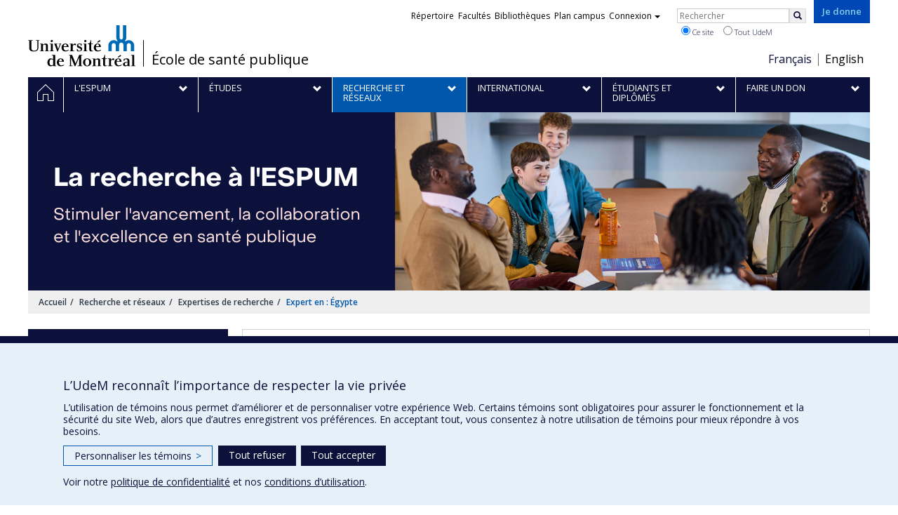

--- FILE ---
content_type: text/html; charset=utf-8
request_url: https://espum.umontreal.ca/recherche-et-reseaux/expertises-de-recherche/expertise/ex/%C3%89gypte/
body_size: 8398
content:
<!DOCTYPE html>
<html lang="fr">
<head>
<meta http-equiv="X-UA-Compatible" content="IE=edge" />
<meta name="viewport" content="width=device-width, initial-scale=1" />
<link rel="apple-touch-icon" sizes="180x180" href="/apple-touch-icon.png">
<link rel="icon" type="image/png" sizes="32x32" href="/favicon-32x32.png">
<link rel="icon" type="image/png" sizes="16x16" href="/favicon-16x16.png">
<link rel="manifest" href="/site.webmanifest">
<link rel="mask-icon" href="/safari-pinned-tab.svg" color="#006bb6">

<meta charset="utf-8">
<!-- 
	This website is powered by TYPO3 - inspiring people to share!
	TYPO3 is a free open source Content Management Framework initially created by Kasper Skaarhoj and licensed under GNU/GPL.
	TYPO3 is copyright 1998-2019 of Kasper Skaarhoj. Extensions are copyright of their respective owners.
	Information and contribution at https://typo3.org/
-->



<title>Expert en : Égypte - École de santé publique - Université de Montréal</title>
<meta name="generator" content="TYPO3 CMS">
<meta name="robots" content="index,follow">
<meta name="google" content="notranslate">
<meta name="apple-mobile-web-app-capable" content="no">


<link rel="stylesheet" type="text/css" href="https://fonts.googleapis.com/css?family=Open+Sans:400,400italic,300italic,300,600,600italic,700,700italic,800,800italic&amp;subset=latin,latin-ext" media="all">
<link rel="stylesheet" type="text/css" href="/typo3temp/assets/compressed/4730ff5d05-d8a5de4014e4420732fa8c80b2a371a6.css?1587850376" media="all">
<link rel="stylesheet" type="text/css" href="/typo3temp/udemlessc/lessphp_47a01bfec8f7c52dc848f2a492c272ccc034edb4.css?1749755138" media="all">
<link rel="stylesheet" type="text/css" href="/typo3temp/udemlessc/lessphp_dbec90281f1cba993ef076404b3dfe0f7d98db9b.css?1749755138" media="all">
<link rel="stylesheet" type="text/css" href="/typo3conf/ext/udem_vendor/Resources/Public/fancybox-3.5.2/jquery.fancybox.min.css?1584034618" media="all">
<link rel="stylesheet" type="text/css" href="/typo3temp/udemlessc/lessphp_d8912a5a8877f4c5d010a3bd7db53e419b7e0d11.css?1749755138" media="all">
<link rel="stylesheet" type="text/css" href="/typo3temp/udemlessc/lessphp_7184d3d6ab8672a1a04a48f6628d3acc333c7728.css?1749755138" media="all">
<link rel="stylesheet" type="text/css" href="/typo3temp/assets/compressed/merged-9bad8aa77f510608aa44180c5dd2e04b-bbcc11c5b383b865cc56615f0afda116.css?1749755138" media="all">




<script src="/typo3conf/ext/udem_vendor/Resources/Public/underscore-1.8.3/underscore.min.js?1584034624" type="text/javascript"></script>
<script src="/typo3conf/ext/udem_vendor/Resources/Public/jquery-3.5.1/jquery.min.js?1604402777" type="text/javascript"></script>
<script src="/typo3temp/assets/compressed/merged-59071038be6fefd6305acfe279d5b796-5f19aba6b5663835dee6885531e3efd7.js?1661855556" type="text/javascript"></script>
<script src="/typo3conf/ext/udem_papyrus/Resources/Public/Js/udempapyrus.js?1604402777" type="text/javascript"></script>
<script src="/typo3conf/ext/udem_vendor/Resources/Public/bootstrap-3.3.7/js/bootstrap.min.js?1584034617" type="text/javascript"></script>
<script src="/typo3conf/ext/udem_vendor/Resources/Public/classList.js-1.2.20180112/classList.min.js?1584034618" type="text/javascript"></script>
<script src="/typo3conf/ext/udem_vendor/Resources/Public/h5o-js-0.11/outliner.min.js?1584034619" type="text/javascript"></script>
<script src="/typo3conf/ext/udem_bootstrap/Resources/Public/udem-bootstrap.js?1616668816" type="text/javascript"></script>
<script src="/typo3conf/ext/udem_bootstrap/Resources/Public/udem-bootstrap-video.js?1584034592" type="text/javascript"></script>
<script src="/typo3conf/ext/udem_bootstrap/Resources/Public/udem-gallerie.js?1589452388" type="text/javascript"></script>
<script src="/typo3conf/ext/udem_vendor/Resources/Public/fancybox-3.5.2/jquery.fancybox.min.js?1584034618" type="text/javascript"></script>
<script src="/typo3conf/ext/udem_bootstrap/Resources/Public/udem-social.js?1584034592" type="text/javascript"></script>
<script src="/typo3conf/ext/udem_bootstrap/Resources/Public/udem-instagram.js?1584034592" type="text/javascript"></script>
<script src="/typo3conf/ext/udem_bootstrap/Resources/Public/udem-alertes.js?1604402777" type="text/javascript"></script>
<script src="/typo3conf/ext/udem_vendor/Resources/Public/localforage-1.7.2/dist/localforage.min.js?1584034620" type="text/javascript"></script>
<script src="/typo3conf/ext/udem_profs/Resources/Public/udem-profs.js?1584034610" type="text/javascript"></script>
<script src="/typo3conf/ext/udem_sadvr/Resources/Public/udem-sadvr.js?1584034612" type="text/javascript"></script>



<meta name="og:title" content="Expertise" /><meta name="og:url" content="https://espum.umontreal.ca/recherche-et-reseaux/expertises-de-recherche/expertise/ex/Gestion%20du%20risque/" /><meta name="og:locale" content="fr_CA" /><meta name="og:site_name" content="École de santé publique - Université de Montréal" />

</head>
<body>

    <div id="udem-urgence-bcrp" style="display:none;" data-udem-urgence-endpoint="https://urgence.umontreal.ca/urgence-udem.json"  data-udem-urgence-nocss></div>
    <script async src="https://urgence.umontreal.ca/typo3conf/ext/udem_urgence/Resources/Public/JavaScript/udem-urgence-bcrp.js"></script>
<a class="sr-only sr-only-focusable" href="#udem-primary-contents">Passer au contenu</a>


    


<header id="udem-header">
  <div class="container">

    <h1>
      <a href="https://www.umontreal.ca/" target="_blank" id="udem-header-logo">Université de Montréal</a>
      <span id="udem-header-logo-separator"></span>
      <small id="udem-header-title">
        <span class="sep">/</span>
        <a href="/accueil/">École de santé publique</a>
      </small>
    </h1>

    <a href="http://donner.umontreal.ca/" title="Faire un don à l’Université de Montréal" target="_blank" class="udem-je-donne"><span>Je donne</span></a>

    <nav id="udem-phone-menu">
      
      <a class="udem-phone-menu-primary" href="#udem-primary-nav">
        <b><span></span><span></span><span></span></b>
        <span class="sr-only">Menu</span>
      </a>
      

      
      <a class="udem-phone-menu-search" href="#udem-search-menu">
        <span class="glyphicon glyphicon-search" title="Rechercher"></span>
        <span class="sr-only">Rechercher</span>
      </a>
      

      
      <a class="udem-phone-menu-links" href="#udem-links-menu">
        <span class="glyphicon glyphicon-bookmark"></span>
        <span class="sr-only">Liens UdeM</span>
      </a>
      

      
      <a class="udem-phone-menu-langs" href="#udem-langs-menu">
        <span class="glyphicon glyphicon-globe"></span>
        <span class="sr-only">Langues</span>
      </a>
      

      

      
    </nav>

    
        
      

    
    <nav id="udem-langs-menu">
      <h2 class="sr-only">Choix de la langue</h2>
      <ul class="nav">
        <li class="active"><a href="/" lang="fr"><span>Français</span></a></li><li><a href="/english/home/" lang="fr"><span>English</span></a></li>
      </ul>
    </nav>
    

    
    <nav id="udem-links-menu">
      <h2 class="sr-only">Liens externes</h2>
      <ul class="nav"><li><a href="https://www.umontreal.ca/#udemwww-search-personne" target="_blank"><span>Répertoire</span></a></li><li><a href="https://www.umontreal.ca/facultes-et-ecoles/" target="_blank"><span>Facultés</span></a></li><li><a href="https://bib.umontreal.ca/" target="_blank"><span>Bibliothèques</span></a></li><li><a href="https://plancampus.umontreal.ca/" target="_blank"><span>Plan campus</span></a></li><li class="dropdown">
        <a href="#" class="dropdown-toggle" data-toggle="dropdown">Connexion<span class="caret"></span></a>
        <ul class="dropdown-menu" role="menu"><li><a href="https://monudem.umontreal.ca/" target="_blank"><span>Mon UdeM</span></a></li><li><a href="https://studium.umontreal.ca/" target="_blank"><span>StudiUM</span></a></li><li><a href="https://outlook.umontreal.ca/" target="_blank"><span>Mon courriel</span></a></li></ul>
      </li><li><a href="http://donner.umontreal.ca/" title="Faire un don à l’Université de Montréal" target="_blank" class="udem-je-donne"><span>Je donne</span></a></li></ul>
    </nav>
    


    
    <div id="udem-search-menu">
      <h2 class="sr-only">Rechercher</h2>
          <form method="get" action="https://google.com/cse" class="udem-search-form">

    <input type="hidden" name="cx" value="011926736769028447783:qlpu3so2kqq" />
    <input type="hidden" name="sa.x" value="23" />
    <input type="hidden" name="sa.y" value="10" />
    <input type="hidden" name="ie" value="UTF-8" />

    <div class="clearfix">
      <input type="text" name="q" value="" class="udem-search-input" placeholder="Rechercher" />
      <button type="submit" class="udem-search-button" title="Rechercher" aria-label="Rechercher">
        <span class="glyphicon glyphicon-search"></span>
        <span class="sr-only sr-only-focusable">Rechercher</span>
      </button>
    </div>

    <div class="clearfix">
      <label>
        <input type="radio" name="scope" value="espum.umontreal.ca" checked="checked" />
        Ce site
      </label>
      <label>
        <input type="radio" name="scope" value="umontreal.ca" />
        Tout UdeM
      </label>
    </div>
  </form>
    </div>
    

  </div>
</header>

<div id="udem-primary-nav">
  <nav class="container">
    <h2 class="sr-only">Navigation principale</h2>
    <ul class="nav"><li class="home"><a href="/accueil/" title="Accueil"><span><svg xmlns="http://www.w3.org/2000/svg" viewBox="0 0 1024 1024" aria-hidden="true" focusable="false">
  <path d="m512 0L0 489.69V1024h384V640h256v384h384V489.69zm0 60.331l469.33 447.57v473.43H682.66v-384H341.33v384H42.66v-473.43z"></path>
</svg><span class="hidden-md hidden-lg">Accueil</span><span class="hidden-xs hidden-sm sr-only">Accueil</span></a></li><li class="has-sub"><a href="/lespum/" class="p20151"><span><span>L'ESPUM</span></span></a><ul class="sub-menu"><li><a href="/lespum/choisir-lespum/"><span>Choisir l'ESPUM</span></a></li><li><a href="/lespum/decouvrir-la-sante-publique/"><span>Découvrir la santé publique</span></a></li><li><a href="/lespum/histoire-de-lespum/"><span>Histoire de l'ESPUM</span></a></li><li><a href="/lespum/departement-de-gestion-devaluation-et-de-politique-de-sante/"><span>Département de gestion, d'évaluation et de politique de santé</span></a></li><li><a href="/lespum/departement-de-medecine-sociale-et-preventive/"><span>Département de médecine sociale et préventive</span></a></li><li><a href="/lespum/departement-de-sante-environnementale-et-sante-au-travail/"><span>Département de santé environnementale et santé au travail</span></a></li><li><a href="/lespum/unite-de-sante-internationale/"><span>Unité de santé internationale</span></a></li><li><a href="/lespum/nouvelles/"><span>Nouvelles</span></a></li><li><a href="/lespum/equipe/"><span>Équipe</span></a></li><li><a href="/lespum/nous-joindre/"><span>Nous joindre</span></a></li></ul></li><li class="has-sub"><a href="/etudes/" class="p236"><span><span>Études</span></span></a><ul class="sub-menu"><li><a href="/etudes/programmes/"><span>Programmes</span></a></li><li><a href="/etudes/domaines-detudes/"><span>Domaines d'études</span></a></li><li><a href="/etudes/temoignages-etudiants/"><span>Témoignages étudiants</span></a></li><li><a href="/etudes/admission-et-reglements/"><span>Admission et règlements</span></a></li><li><a href="/etudes/foire-aux-questions/"><span>Foire aux questions</span></a></li><li><a href="/etudes/horaires-et-plans-de-cours/"><span>Horaires et plans de cours</span></a></li><li><a href="/etudes/stages/"><span>Stages</span></a></li><li><a href="/etudes/etudes-libres/"><span>Études libres</span></a></li><li><a href="/etudes/formation-continue/"><span>Formation continue</span></a></li></ul></li><li class="active has-sub"><a href="/recherche-et-reseaux/" class="p237"><span><span>Recherche et réseaux</span></span></a><ul class="sub-menu"><li><a href="/recherche-et-reseaux/la-recherche-a-lespum/"><span>La recherche à l'ESPUM</span></a></li><li><a href="/recherche-et-reseaux/chercheurs-et-chercheuses/"><span>Chercheurs et chercheuses</span></a></li><li><a href="/recherche-et-reseaux/programmes-recherche/"><span>Nos programmes d'études de recherche</span></a></li><li><a href="/recherche-et-reseaux/parlons-recherche/"><span>Parlons Recherche</span></a></li><li class="active"><a href="/recherche-et-reseaux/expertises-de-recherche/"><span>Expertises de recherche</span></a></li><li><a href="/lespum/departement-de-sante-environnementale-et-sante-au-travail/les-laboratoires/"><span>Laboratoires de recherche</span></a></li><li><a href="/recherche-et-reseaux/chaires-de-recherche/"><span>Chaires de recherche</span></a></li><li><a href="/recherche-et-reseaux/memoires-et-theses/"><span>Mémoires et thèses</span></a></li></ul></li><li class="has-sub"><a href="/international/" class="p238"><span><span>International</span></span></a><ul class="sub-menu"><li><a href="/international/linternational-a-lespum/"><span>L'international à l'ESPUM</span></a></li><li><a href="/international/partenariat-et-developpement/"><span>Partenariat et développement</span></a></li><li><a href="/international/recherche/"><span>Recherche</span></a></li><li><a href="/international/etudier-a-letranger/"><span>Étudier à l'étranger</span></a></li></ul></li><li class="has-sub"><a href="/etudiants-et-diplomes/" class="p239"><span><span>Étudiants et diplômés</span></span></a><ul class="sub-menu"><li><a href="/etudiants-et-diplomes/futur-etudiant/"><span>Futur étudiant</span></a></li><li><a href="/etudiants-et-diplomes/etudiant/"><span>Étudiant</span></a></li><li><a href="/etudiants-et-diplomes/etudiants-des-autres-provinces-canadiennes/"><span>Étudiants des autres provinces canadiennes</span></a></li><li><a href="/etudiants-et-diplomes/etudiants-internationaux/"><span>Étudiants internationaux</span></a></li><li><a href="/etudiants-et-diplomes/diplomes-et-finissants/"><span>Diplômés et finissants</span></a></li><li><a href="/etudiants-et-diplomes/prix-et-distinctions/"><span>Prix et distinctions</span></a></li><li><a href="/etudiants-et-diplomes/soutien-financier/"><span>Soutien financier</span></a></li><li><a href="/etudiants-et-diplomes/carriere/"><span>Carrière</span></a></li></ul></li><li class="has-sub"><a href="/faire-un-don/" class="p240"><span><span>Faire un don</span></span></a><ul class="sub-menu"><li><a href="/faire-un-don/pourquoi-donner/"><span>Pourquoi donner</span></a></li><li><a href="/faire-un-don/comment-donner/"><span>Comment donner</span></a></li></ul></li></ul>
  </nav>
</div>











<section class="main-bandeau">
    <div class="container">
        <div class="content-border"><!--TYPO3SEARCH_begin--><div id="reference" data-udem-cuid="c638096" class="csc-frame csc-frame-default CType-shortcut"><div id="c1344" class="csc-frame csc-frame-default CType-image"><div class="csc-textpic csc-textpic-center csc-textpic-above"><div class="csc-textpic-imagewrap"><div class="csc-textpic-center-outer"><div class="csc-textpic-center-inner"><div class="csc-textpic-image csc-textpic-last"><img src="/fileadmin/espum/images/pages/Recherche/La_recherche_%C3%A0_l_ESPUM.png" width="1200" height="254" alt="" border="0"></div></div></div></div></div></div></div><!--TYPO3SEARCH_end--></div>
    </div>
</section>


<section id="udem-primary-contents" class="main-section">
    <div class="container">
      
      <div id="udem-breadcrumb">

        
        <a href="#udem-secondary-nav" id="udem-toggle-secondary-nav" data-toggle="collapse">
          <span class="glyphicon glyphicon-align-justify"></span>
          <span class="sr-only">Navigation secondaire</span>
        </a>
        

        <ul class="breadcrumb"><li class="home"><a href="/accueil/">Accueil</a></li><li><a href="/recherche-et-reseaux/">Recherche et réseaux</a></li><li><a href="/recherche-et-reseaux/expertises-de-recherche/">Expertises de recherche</a></li><li class="active">Expert en : Égypte</li></ul>
      </div>
      


    

    
        

            

            <div class="row">
              <div class="col-md-9 col-md-push-3">
                
                <section class="content-main"><!--TYPO3SEARCH_begin--><div class="udem-page-title"><h1>Expert en : Égypte</h1></div><div id="c14029" class="csc-frame csc-frame-default CType-list list_type-tx_udemsadvr_pi1 section_frame-101">
<div class="show_expertise">

  
    <div class="expert">

    <div class="visuel"><a href="/lespum/equipe/personnel-enseignant/professeur/in/in15828/sg/Lucien%20Albert/"></a></div>

    <h3 class="nom-prenom"><a href="/lespum/equipe/personnel-enseignant/professeur/in/in15828/sg/Lucien%20Albert/">ALBERT, Lucien</a></h3>

    <p class="fonctions">Chargé de cours</p>

          <ul class="expertises">
              <li><a href="/recherche-et-reseaux/expertises-de-recherche/expertise/ex/D%C3%A9veloppement%20des%20comp%C3%A9tences%20en%20sant%C3%A9%20publique/">Développement des compétences en santé publique</a></li>
              <li><a href="/recherche-et-reseaux/expertises-de-recherche/expertise/ex/D%C3%A9veloppement%20local/">Développement local</a></li>
              <li><a href="/recherche-et-reseaux/expertises-de-recherche/expertise/ex/Pays%20en%20d%C3%A9veloppement/">Pays en développement</a></li>
              <li><a href="/recherche-et-reseaux/expertises-de-recherche/expertise/ex/Administration%20des%20services%20de%20sant%C3%A9/">Administration des services de santé</a></li>
              <li><a href="/recherche-et-reseaux/expertises-de-recherche/expertise/ex/Administration%20publique/">Administration publique</a></li>
              <li><a href="/recherche-et-reseaux/expertises-de-recherche/expertise/ex/Gestion%20des%20ressources%20humaines/">Gestion des ressources humaines</a></li>
              <li><a href="/recherche-et-reseaux/expertises-de-recherche/expertise/ex/Gestion%20des%20services%20de%20sant%C3%A9/">Gestion des services de santé</a></li>
              <li><a href="/recherche-et-reseaux/expertises-de-recherche/expertise/ex/Gestion%20du%20changement%20%28en%20sant%C3%A9%29/">Gestion du changement (en santé)</a></li>
              <li><a href="/recherche-et-reseaux/expertises-de-recherche/expertise/ex/Politique%20sanitaire/">Politique sanitaire</a></li>
              <li><a href="/recherche-et-reseaux/expertises-de-recherche/expertise/ex/Politiques%20sociales/">Politiques sociales</a></li>
              <li><a href="/recherche-et-reseaux/expertises-de-recherche/expertise/ex/Planification%20strat%C3%A9gique/">Planification stratégique</a></li>
              <li><a href="/recherche-et-reseaux/expertises-de-recherche/expertise/ex/Services%20de%20sant%C3%A9%20primaires/">Services de santé primaires</a></li>
              <li><a href="/recherche-et-reseaux/expertises-de-recherche/expertise/ex/Alg%C3%A9rie/">Algérie</a></li>
              <li><a href="/recherche-et-reseaux/expertises-de-recherche/expertise/ex/B%C3%A9nin%20%28Dahomey%29/">Bénin (Dahomey)</a></li>
              <li><a href="/recherche-et-reseaux/expertises-de-recherche/expertise/ex/Br%C3%A9sil/">Brésil</a></li>
              <li><a href="/recherche-et-reseaux/expertises-de-recherche/expertise/ex/Burkina-Faso/">Burkina-Faso</a></li>
              <li><a href="/recherche-et-reseaux/expertises-de-recherche/expertise/ex/Burundi/">Burundi</a></li>
              <li><a href="/recherche-et-reseaux/expertises-de-recherche/expertise/ex/Canada/">Canada</a></li>
              <li>Canada (Québec)</li>
              <li><a href="/recherche-et-reseaux/expertises-de-recherche/expertise/ex/Chine/">Chine</a></li>
              <li><a href="/recherche-et-reseaux/expertises-de-recherche/expertise/ex/Comores/">Comores</a></li>
              <li><a href="/recherche-et-reseaux/expertises-de-recherche/expertise/ex/%C3%89gypte/">Égypte</a></li>
              <li><a href="/recherche-et-reseaux/expertises-de-recherche/expertise/ex/Europe/">Europe</a></li>
              <li><a href="/recherche-et-reseaux/expertises-de-recherche/expertise/ex/Gabon/">Gabon</a></li>
              <li><a href="/recherche-et-reseaux/expertises-de-recherche/expertise/ex/Guin%C3%A9e/">Guinée</a></li>
              <li><a href="/recherche-et-reseaux/expertises-de-recherche/expertise/ex/Ha%C3%AFti/">Haïti</a></li>
              <li><a href="/recherche-et-reseaux/expertises-de-recherche/expertise/ex/Honduras/">Honduras</a></li>
              <li><a href="/recherche-et-reseaux/expertises-de-recherche/expertise/ex/Madagascar/">Madagascar</a></li>
              <li><a href="/recherche-et-reseaux/expertises-de-recherche/expertise/ex/Mali/">Mali</a></li>
              <li><a href="/recherche-et-reseaux/expertises-de-recherche/expertise/ex/Maroc/">Maroc</a></li>
              <li><a href="/recherche-et-reseaux/expertises-de-recherche/expertise/ex/Mauritanie/">Mauritanie</a></li>
              <li><a href="/recherche-et-reseaux/expertises-de-recherche/expertise/ex/Nicaragua/">Nicaragua</a></li>
              <li><a href="/recherche-et-reseaux/expertises-de-recherche/expertise/ex/Niger/">Niger</a></li>
              <li><a href="/recherche-et-reseaux/expertises-de-recherche/expertise/ex/Roumanie/">Roumanie</a></li>
              <li><a href="/recherche-et-reseaux/expertises-de-recherche/expertise/ex/S%C3%A9n%C3%A9gal/">Sénégal</a></li>
              <li><a href="/recherche-et-reseaux/expertises-de-recherche/expertise/ex/Tchad/">Tchad</a></li>
              <li><a href="/recherche-et-reseaux/expertises-de-recherche/expertise/ex/Tunisie/">Tunisie</a></li>
              <li><a href="/recherche-et-reseaux/expertises-de-recherche/expertise/ex/Uruguay/">Uruguay</a></li>
            </ul>
    

        <div class="semi-accordion">
      <div class="semi-accordion-inner">
        <div class="contenu"><p>Administration de la santé, Coordination de projet de développement, Évaluation, Gestion des ressources humaines, Gestion hospitalière, Organisation des soins de santé, Politique et planification de la santé, Réhabilitation du système de santé (post crise), Soins de santé (primaire, secondaire, tertiaire).</p></div>
      </div>
      <span class="semi-accordion-trigger">Lire plus…</span>
    </div>
        
    <p><a href="/lespum/equipe/personnel-enseignant/professeur/in/in15828/sg/Lucien%20Albert/" class="link-to-individu chevron-right">Profil complet</a></p>

  </div>
  </div>

</div><!--TYPO3SEARCH_end--></section>
              </div>
              <div class="col-md-3 col-md-pull-9">
                <nav id="udem-secondary-nav"><ul><li class="active"><b>Recherche et réseaux</b><ul><li><a href="/recherche-et-reseaux/la-recherche-a-lespum/">La recherche à l'ESPUM</a></li><li><a href="/recherche-et-reseaux/chercheurs-et-chercheuses/">Chercheurs et chercheuses</a></li><li><a href="/recherche-et-reseaux/programmes-recherche/">Nos programmes d'études de recherche</a></li><li><a href="/recherche-et-reseaux/parlons-recherche/">Parlons Recherche</a></li><li class="active"><a href="/recherche-et-reseaux/expertises-de-recherche/">Expertises de recherche</a></li><li><a href="/lespum/departement-de-sante-environnementale-et-sante-au-travail/les-laboratoires/">Laboratoires de recherche</a></li><li><a href="/recherche-et-reseaux/chaires-de-recherche/">Chaires de recherche</a></li><li><a href="/recherche-et-reseaux/memoires-et-theses/">Mémoires et thèses</a></li></ul></li></ul></nav>
              </div>
            </div>

          
      
  

  

    </div>
</section>




<footer id="udem-footer">

  
  <div class="udem-footer-sitemap">
    <div class="container">
      <ul class="row nav"><li class="col-md-2"><a href="/lespum/">L'ESPUM</a><ul class="nav"><li><a href="/lespum/choisir-lespum/">Choisir l'ESPUM</a></li><li><a href="/lespum/decouvrir-la-sante-publique/">Découvrir la santé publique</a></li><li><a href="/lespum/histoire-de-lespum/">Histoire de l'ESPUM</a></li><li><a href="/lespum/departement-de-gestion-devaluation-et-de-politique-de-sante/">Département de gestion, d'évaluation et de politique de santé</a></li><li><a href="/lespum/departement-de-medecine-sociale-et-preventive/">Département de médecine sociale et préventive</a></li><li><a href="/lespum/departement-de-sante-environnementale-et-sante-au-travail/">Département de santé environnementale et santé au travail</a></li></ul></li><li class="col-md-2"><a href="/etudes/">Études</a><ul class="nav"><li><a href="/etudes/programmes/">Programmes</a></li><li><a href="/etudes/domaines-detudes/">Domaines d'études</a></li><li><a href="/etudes/temoignages-etudiants/">Témoignages étudiants</a></li><li><a href="/etudes/admission-et-reglements/">Admission et règlements</a></li><li><a href="/etudes/foire-aux-questions/">Foire aux questions</a></li><li><a href="/etudes/horaires-et-plans-de-cours/">Horaires et plans de cours</a></li></ul></li><li class="col-md-2"><a href="/recherche-et-reseaux/">Recherche et réseaux</a><ul class="nav"><li><a href="/recherche-et-reseaux/la-recherche-a-lespum/">La recherche à l'ESPUM</a></li><li><a href="/recherche-et-reseaux/chercheurs-et-chercheuses/">Chercheurs et chercheuses</a></li><li><a href="/recherche-et-reseaux/programmes-recherche/">Nos programmes d'études de recherche</a></li><li><a href="/recherche-et-reseaux/parlons-recherche/">Parlons Recherche</a></li><li><a href="/recherche-et-reseaux/expertises-de-recherche/">Expertises de recherche</a></li><li><a href="/lespum/departement-de-sante-environnementale-et-sante-au-travail/les-laboratoires/">Laboratoires de recherche</a></li></ul></li><li class="col-md-2"><a href="/international/">International</a><ul class="nav"><li><a href="/international/linternational-a-lespum/">L'international à l'ESPUM</a></li><li><a href="/international/partenariat-et-developpement/">Partenariat et développement</a></li><li><a href="/international/recherche/">Recherche</a></li><li><a href="/international/etudier-a-letranger/">Étudier à l'étranger</a></li></ul></li><li class="col-md-2"><a href="/etudiants-et-diplomes/">Étudiants et diplômés</a><ul class="nav"><li><a href="/etudiants-et-diplomes/futur-etudiant/">Futur étudiant</a></li><li><a href="/etudiants-et-diplomes/etudiant/">Étudiant</a></li><li><a href="/etudiants-et-diplomes/etudiants-des-autres-provinces-canadiennes/">Étudiants des autres provinces canadiennes</a></li><li><a href="/etudiants-et-diplomes/etudiants-internationaux/">Étudiants internationaux</a></li><li><a href="/etudiants-et-diplomes/diplomes-et-finissants/">Diplômés et finissants</a></li><li><a href="/etudiants-et-diplomes/prix-et-distinctions/">Prix et distinctions</a></li></ul></li><li class="col-md-2"><a href="/faire-un-don/">Faire un don</a><ul class="nav"><li><a href="/faire-un-don/pourquoi-donner/">Pourquoi donner</a></li><li><a href="/faire-un-don/comment-donner/">Comment donner</a></li></ul></li></ul>      <script type="text/javascript">
      jQuery(function($){
        var $ul = $('#udem-footer .udem-footer-sitemap ul.row');
        $ul.find('ul.nav').hide();
        $ul.children().children('a').on('click', function(event){
          var $sub = $(this).next('ul.nav');
          if ($sub.length) {
            event.preventDefault();
            $ul.find('ul.nav').toggle(150);
          }
        });
      });
      </script>
    </div>
  </div>

  

  <div class="udem-footer-contents">
    <div class="container">
      <h3>École de santé publique de l’Université de Montréal</h3><div class="row"><div class="col-md-3"><div id="c1184" class="csc-frame csc-frame-default CType-text"><div class="csc-text-text"><p class="bodytext">7101, avenue du Parc, 3<sup>e</sup>&nbsp;étage&nbsp;<br />Montréal (Québec)&nbsp; H3N 1X9</p>
<p class="bodytext"><a href="https://www.google.com/maps/place/%C3%89cole+de+sant%C3%A9+publique+de+l'Universit%C3%A9+de+Montr%C3%A9al/@45.5303601,-73.6238159,16z/data=!3m1!4b1!4m6!3m5!1s0x4cc9190c48bc2363:0xe45aa121a7f1e850!8m2!3d45.5303601!4d-73.621241!16s%2Fg%2F11b6_flcqp?entry=ttu&amp;g_ep=EgoyMDI1MDMxMC4wIKXMDSoASAFQAw%3D%3D" target="_blank">Voir sur la carte</a></p>
<p class="bodytext"><br /><a href="/lespum/nous-joindre/">Nous joindre</a></p></div></div></div><div class="col-md-3"></div><div class="col-md-3"><div id="c31637" class="csc-frame csc-frame-default CType-text"><div class="csc-text-text"><p class="bodytext">Suivez-nous sur les médias sociaux !</p><table class="table udem-table-unbordered"><tbody><tr><td class="text-left"><a href="https://www.facebook.com/espumudem/timeline" target="_blank"><img src="/fileadmin/_processed_/9/9/csm_facebook_nb_4b5e7710a7.png" width="500" height="500" style="" /></a></td><td class="text-left"><a href="https://www.instagram.com/santepublique.umontreal/" target="_blank"><img src="/fileadmin/_processed_/7/5/csm_instagram_nb_48dc7367cc.png" width="500" height="500" style="" /></a></td><td class="text-left"><a href="https://www.linkedin.com/school/%C3%A9cole-de-sant%C3%A9-publique-de-l%27universit%C3%A9-de-montr%C3%A9al/" target="_blank"><img src="/fileadmin/_processed_/0/6/csm_linkedin_nb_fe2153d22a.png" width="500" height="500" style="" /></a></td><td class="text-left"><a href="https://bsky.app/profile/santepublique-udem.bsky.social" target="_blank"><img src="/fileadmin/_processed_/4/b/csm_bluesky_nb_17e26ce44f.png" width="500" height="500" style="" /></a></td><td class="text-left"><a href="https://www.youtube.com/channel/UCOer7ely-hQ19eO1D9PBIxA" target="_blank"><img src="/fileadmin/_processed_/6/8/csm_youtube_nb_2f5961e976.png" width="500" height="500" style="" /></a></td></tr></tbody></table><p class="bodytext"><a href="https://www.facebook.com/espumudem/timeline" target="_blank"> </a></p></div></div><div id="c1187" class="csc-frame csc-frame-default CType-text"><div class="csc-text-text"><p class="bodytext">&nbsp;</p>
<p class="bodytext"><a href="/plan-du-site/">Plan du site</a> | <a href="/accessibilite/">Accessibilité</a></p></div></div></div><div class="col-md-3"><div id="c756910" class="csc-frame csc-frame-default CType-image"><div class="csc-textpic csc-textpic-center csc-textpic-above"><div class="csc-textpic-imagewrap"><div class="csc-textpic-center-outer"><div class="csc-textpic-center-inner"><div class="csc-textpic-image csc-textpic-last"><img src="/fileadmin/_processed_/9/8/csm_CEPH_logo-horiz_3133f98a46.png" width="150" height="57" alt="" border="0"></div></div></div></div></div></div></div></div>
    </div>
  </div>

  <div class="udem-footer-tail">
    <div class="container">
      <div><a href="https://secretariatgeneral.umontreal.ca/protection-et-acces-a-linformation/complement-dinformation-sur-la-confidentialite/" title="Afficher le complément d’information sur la confidentialité" target="_blank">Confidentialité</a><a href="https://secretariatgeneral.umontreal.ca/protection-et-acces-a-linformation/conditions-dutilisation-des-plateformes-web/" title="Afficher les conditions d’utilisation des plateformes Web" target="_blank">Conditions d’utilisation</a>  <div id="udem_cookie_consent_toggle"></div></div><a href="https://www.umontreal.ca/" title="Université de Montréal" class="udem-footer-logo">Université de Montréal</a>
    </div>
  </div>

</footer>






<script>    function moveYouTubeSrc(consentGiven = false) {
        // Select all iframe elements on the page
        const iframes = document.querySelectorAll('iframe');
        // console.log('moveYouTubeSrc consentGiven)', consentGiven);
        // console.log('moveYouTubeSrc iframes)', iframes);
        // Loop through each iframe
        iframes.forEach((iframe) => {
            // Check if the iframe is a YouTube video
            if (!consentGiven) {
              if (iframe.src) {
                iframe.dataset.src = iframe.src;
                iframe.removeAttribute('src');
              }
            } else {
                // console.log('Move the data-src attribute back to src');
                // Move the data-src attribute back to src
                const dataSrc = iframe.dataset.src;
                if (dataSrc) {
                    iframe.src = dataSrc;
                    iframe.removeAttribute('data-src');
                }
            }
        });
    }
    // Hide YT videos so they can't be played until consent is granted
    window.addEventListener('DOMContentLoaded', () => {
        // Call the function to move YouTube iframe src attributes to data-src attributes
        moveYouTubeSrc(false);
    });        // Define dataLayer and the gtag function.
        window.dataLayer = window.dataLayer || [];
        function gtag(){dataLayer.push(arguments);}

        // Default ad_storage to 'denied'.
        gtag('consent', 'default', {
          'ad_storage': 'denied',
          'analytics_storage': 'denied',
          'functionality_storage': 'denied',
          'ad_user_data' : 'denied',
          'ad_personalization' : 'denied',
        });
          
       // Revoke YT permission
       moveYouTubeSrc(false);         (function(w,d,s,l,i){w[l]=w[l]||[];w[l].push({'gtm.start':
      new Date().getTime(),event:'gtm.js'});var f=d.getElementsByTagName(s)[0],
      j=d.createElement(s),dl=l!='dataLayer'?'&l='+l:'';j.async=true;j.src=
      'https://www.googletagmanager.com/gtm.js?id='+i+dl;f.parentNode.insertBefore(j,f);
      })(window,document,'script','dataLayer','GTM-57QL35');      (function(w,d,s,l,i){w[l]=w[l]||[];w[l].push({'gtm.start':
      new Date().getTime(),event:'gtm.js'});var f=d.getElementsByTagName(s)[0],
      j=d.createElement(s),dl=l!='dataLayer'?'&l='+l:'';j.async=true;j.src=
      'https://www.googletagmanager.com/gtm.js?id='+i+dl;f.parentNode.insertBefore(j,f);
      })(window,document,'script','dataLayer','GTM-59WZNRC');      (function(w,d,s,l,i){w[l]=w[l]||[];w[l].push({'gtm.start':
      new Date().getTime(),event:'gtm.js'});var f=d.getElementsByTagName(s)[0],
      j=d.createElement(s),dl=l!='dataLayer'?'&l='+l:'';j.async=true;j.src=
      'https://www.googletagmanager.com/gtm.js?id='+i+dl;f.parentNode.insertBefore(j,f);
      })(window,document,'script','dataLayer','GTM-KX34VDB');
        function udemDispatchCookieEvent(data) {
            window.dispatchEvent(new CustomEvent('udem_set_consent_cookie', {detail: data}));
        }
        window.addEventListener('load', () => {
          // Ajout des triggers Google
        if (typeof on_udem_cookie_update_consent === 'function') {
          // console.log('on_udem_cookie_update_consent');
          function udem_cookie_consent_update(categories) {
            // console.log('udem_cookie_consent_update categories : ', categories);
            for (const [key, value] of Object.entries(categories)) {
              categories[key] = (value === true) ? 'granted' : 'denied';
            }
          
            udem_google_cookie_consent_update(categories);
            udem_fb_cookie_consent_update(categories);
          }

          function udem_google_cookie_consent_update(categories) {
            console.log('udem_google_cookie_consent_update categories : ', categories);
            if (categories.functionalityCookies === 'granted') {
              // Grant YT permission/*  */
              moveYouTubeSrc(true);
            } else {
              // Revoke YT permission
              moveYouTubeSrc(false);
            }

            gtag('consent', 'update', {
              'ad_storage': categories.adsCookies,
              'functionality_storage': categories.functionalityCookies,
              'analytics_storage': categories.performanceCookies
            });
          }

          function udem_fb_cookie_consent_update(categories) {
            // console.log('udem_fb_cookie_consent_update categories : ', categories);
            if (categories.adsCookies === 'granted') {
              // Grant Facebook Pixels
              var eventData = {category: 'adsCookies', action: "grant"}
              udemDispatchCookieEvent(eventData);              
            } else {
              // Revoke Pixels consent
              var eventData = { category: 'adsCookies', action: "revoke" }
              udemDispatchCookieEvent(eventData);  
            }
          }

          on_udem_cookie_update_consent(udem_cookie_consent_update);
        }
      // fin window.addEventListener('load', () => {
      });</script>  <script src="https://secretariatgeneral.umontreal.ca/udem_consentement_temoins.js?v=021123"></script>




</body>
</html>

--- FILE ---
content_type: text/css; charset=utf-8
request_url: https://espum.umontreal.ca/typo3temp/assets/compressed/4730ff5d05-d8a5de4014e4420732fa8c80b2a371a6.css?1587850376
body_size: 86
content:
.csc-textpic-intext-right-nowrap .csc-textpic-text{margin-right:610px;}.csc-textpic-intext-left-nowrap .csc-textpic-text{margin-left:610px;}


--- FILE ---
content_type: text/css; charset=utf-8
request_url: https://espum.umontreal.ca/typo3temp/udemlessc/lessphp_7184d3d6ab8672a1a04a48f6628d3acc333c7728.css?1749755138
body_size: 7806
content:
.list_type-tx_udemsadvr_pi1 .accordion > .accordion-item > :first-child {
  background: #fafafa;
}
.list_type-tx_udemsadvr_pi1 .accordion > .accordion-item > :first-child + * {
  background: #e5e5e5;
}
.list_type-tx_udemsadvr_pi1 .json_pretty_pre {
  font-family: "DejaVu Sans Mono", monospace;
  font-size: 11px;
}
.list_type-tx_udemsadvr_pi1 .error > h3 {
  margin-top: 0;
}
.list_type-tx_udemsadvr_pi1 .profiling {
  background: #eee;
  margin: 20px 0;
  padding: 1px 10px;
  box-shadow: 0 0 4px #000;
  border-radius: 10px;
  max-width: 100%;
  overflow: auto;
}
.list_type-tx_udemsadvr_pi1 .icon-edit,
.list_type-tx_udemsadvr_pi1 .icon-vcard,
.list_type-tx_udemsadvr_pi1 .icon-print {
  background: transparent;
  color: inherit;
  font-size: inherit;
}
.list_type-tx_udemsadvr_pi1 .icon-edit::before,
.list_type-tx_udemsadvr_pi1 .icon-vcard::before,
.list_type-tx_udemsadvr_pi1 .icon-print::before {
  display: inline-block;
  vertical-align: middle;
  width: 30px;
  height: 30px;
  padding-top: 5px;
  margin-right: 5px;
  border-radius: 50%;
  background: #dddddd;
}
.list_type-tx_udemsadvr_pi1 .icon-edit:hover::before,
.list_type-tx_udemsadvr_pi1 .icon-vcard:hover::before,
.list_type-tx_udemsadvr_pi1 .icon-print:hover::before {
  background: #999999;
}
.list_type-tx_udemsadvr_pi1 .icon-vcard::before,
.list_type-tx_udemsadvr_pi1 .icon-print::before {
  padding-top: 7px;
}
.list_type-tx_udemsadvr_pi1 .icon-vcard::before {
  content: url("[data-uri]");
}
.list_type-tx_udemsadvr_pi1 .icon-print::before {
  content: url("[data-uri]");
}
.list_type-tx_udemsadvr_pi1 .icon-edit::before {
  content: url("[data-uri]");
}
.list_type-tx_udemsadvr_pi1 .panel-group .expand-all,
.list_type-tx_udemsadvr_pi1 .panel-group .collapse-all {
  display: none;
  float: right;
  cursor: pointer;
  line-height: 2.1;
}
.list_type-tx_udemsadvr_pi1 .panel-group .panel .panel-heading {
  cursor: pointer;
  position: relative;
  padding-right: 3em;
  background: rgba(0, 0, 0, 0.05);
  color: #000000;
}
.list_type-tx_udemsadvr_pi1 .panel-group .panel .panel-heading::before {
  position: absolute;
  top: 1em;
  right: 1em;
  display: inline-block;
  margin-left: 1em;
  padding: .333em;
  border-radius: 50%;
  background: rgba(0, 0, 0, 0.35);
  color: #ffffff;
  font-family: 'Glyphicons Halflings';
  font-style: normal;
  font-weight: normal;
  font-size: .8em;
  line-height: 1;
  -webkit-font-smoothing: antialiased;
  -moz-osx-font-smoothing: grayscale;
  content: "\e114";
}
.list_type-tx_udemsadvr_pi1 .panel-group .panel .panel-heading:hover {
  background: rgba(0, 0, 0, 0.05);
  color: #000000;
}
.list_type-tx_udemsadvr_pi1 .panel-group .panel .panel-heading:hover .panel-heading::before {
  background: #ffffff;
  color: rgba(0, 0, 0, 0.35);
}
.list_type-tx_udemsadvr_pi1 .panel-group .panel.no-body .panel-heading {
  cursor: auto;
}
.list_type-tx_udemsadvr_pi1 .panel-group .panel.no-body .panel-heading::before {
  display: none;
}
.list_type-tx_udemsadvr_pi1 .panel-group .panel.closed .panel-heading {
  background: rgba(0, 0, 0, 0.05);
  color: #000000;
}
.list_type-tx_udemsadvr_pi1 .panel-group .panel.closed .panel-heading:hover {
  background: rgba(0, 0, 0, 0.05);
  color: #000000;
}
.list_type-tx_udemsadvr_pi1 .panel-group .panel.closed .panel-heading::before {
  content: "\e080";
  background: #0057ac;
  color: #ffffff;
}
.list_type-tx_udemsadvr_pi1 .panel-group .panel .panel-body {
  transition: height 250ms;
  padding: 0;
}
.list_type-tx_udemsadvr_pi1 .panel-group .panel .panel-body > .panel-body-inner {
  padding: 15px;
}
.list_type-tx_udemsadvr_pi1 .panel-group .panel .panel-body > .panel-body-inner p:last-child {
  margin-bottom: 0;
}
.list_type-tx_udemsadvr_pi1 .panel-group .panel.closed .panel-body {
  height: 0 !important;
  overflow: hidden;
}
.list_type-tx_udemsadvr_pi1 .semi-accordion {
  margin-bottom: 30px;
}
.list_type-tx_udemsadvr_pi1 .semi-accordion > .semi-accordion-trigger {
  color: #0099ff;
  cursor: pointer;
  display: none;
}
.list_type-tx_udemsadvr_pi1 .semi-accordion.semi-closed > .semi-accordion-inner {
  height: 100px;
  overflow: hidden;
  position: relative;
}
.list_type-tx_udemsadvr_pi1 .semi-accordion.semi-closed > .semi-accordion-trigger {
  display: block;
  box-sizing: border-box;
  position: relative;
  height: 100px;
  margin: -100px 0 0;
  padding: 100px 15px 0;
  background: linear-gradient(to bottom, rgba(255, 255, 255, 0) 0%, #ffffff 100%);
}
.list_type-tx_udemsadvr_pi1 .show_individu .visuelOfficiel > .visuel,
.list_type-tx_udemsadvr_pi1 .show_unite .visuelOfficiel > .visuel {
  width: 100%;
  margin-bottom: 10px;
}
.list_type-tx_udemsadvr_pi1 .show_individu .visuelOfficiel > .visuel img,
.list_type-tx_udemsadvr_pi1 .show_unite .visuelOfficiel > .visuel img {
  width: 100%;
}
@media (min-width: 481px) {
  .list_type-tx_udemsadvr_pi1 .show_individu .visuelOfficiel > .visuel,
  .list_type-tx_udemsadvr_pi1 .show_unite .visuelOfficiel > .visuel {
    float: right;
    width: 130px;
    margin-left: 10px;
    margin-bottom: 5px;
  }
}
@media (min-width: 964px) {
  .list_type-tx_udemsadvr_pi1 .show_individu .visuelOfficiel > .visuel,
  .list_type-tx_udemsadvr_pi1 .show_unite .visuelOfficiel > .visuel,
  .list_type-tx_udemsadvr_pi1 .show_individu .visuelOfficiel > .visuel img,
  .list_type-tx_udemsadvr_pi1 .show_unite .visuelOfficiel > .visuel img {
    width: 191px;
  }
}
.list_type-tx_udemsadvr_pi1 .show_individu .visuels-list,
.list_type-tx_udemsadvr_pi1 .show_unite .visuels-list {
  display: -webkit-flex;
  display: flex;
  -webkit-flex-flow: row wrap;
  flex-flow: row wrap;
  margin-left: -20px;
}
.list_type-tx_udemsadvr_pi1 .show_individu .visuels-list > .visuel,
.list_type-tx_udemsadvr_pi1 .show_unite .visuels-list > .visuel,
.list_type-tx_udemsadvr_pi1 .show_individu .visuels-list > .embeded_visuel,
.list_type-tx_udemsadvr_pi1 .show_unite .visuels-list > .embeded_visuel {
  max-width: 320px;
  background: rgba(200, 200, 200, 0.25);
  margin: 0 0 20px;
  padding: 4px;
  border: 1px solid #ddd;
}
.list_type-tx_udemsadvr_pi1 .show_individu .visuels-list > .visuel > .nom,
.list_type-tx_udemsadvr_pi1 .show_unite .visuels-list > .visuel > .nom,
.list_type-tx_udemsadvr_pi1 .show_individu .visuels-list > .embeded_visuel > .nom,
.list_type-tx_udemsadvr_pi1 .show_unite .visuels-list > .embeded_visuel > .nom,
.list_type-tx_udemsadvr_pi1 .show_individu .visuels-list > .visuel > .legende,
.list_type-tx_udemsadvr_pi1 .show_unite .visuels-list > .visuel > .legende,
.list_type-tx_udemsadvr_pi1 .show_individu .visuels-list > .embeded_visuel > .legende,
.list_type-tx_udemsadvr_pi1 .show_unite .visuels-list > .embeded_visuel > .legende {
  margin: 0;
  padding: .5em;
  font-size: 80%;
}
.list_type-tx_udemsadvr_pi1 .show_individu .visuels-list > .visuel > .nom:empty,
.list_type-tx_udemsadvr_pi1 .show_unite .visuels-list > .visuel > .nom:empty,
.list_type-tx_udemsadvr_pi1 .show_individu .visuels-list > .embeded_visuel > .nom:empty,
.list_type-tx_udemsadvr_pi1 .show_unite .visuels-list > .embeded_visuel > .nom:empty,
.list_type-tx_udemsadvr_pi1 .show_individu .visuels-list > .visuel > .legende:empty,
.list_type-tx_udemsadvr_pi1 .show_unite .visuels-list > .visuel > .legende:empty,
.list_type-tx_udemsadvr_pi1 .show_individu .visuels-list > .embeded_visuel > .legende:empty,
.list_type-tx_udemsadvr_pi1 .show_unite .visuels-list > .embeded_visuel > .legende:empty {
  display: none;
}
.list_type-tx_udemsadvr_pi1 .show_individu .visuels-list > .visuel > .nom,
.list_type-tx_udemsadvr_pi1 .show_unite .visuels-list > .visuel > .nom,
.list_type-tx_udemsadvr_pi1 .show_individu .visuels-list > .embeded_visuel > .nom,
.list_type-tx_udemsadvr_pi1 .show_unite .visuels-list > .embeded_visuel > .nom {
  font-weight: 600;
}
.list_type-tx_udemsadvr_pi1 .show_individu .visuels-list > .visuel > .nom:not(:empty) + .legende,
.list_type-tx_udemsadvr_pi1 .show_unite .visuels-list > .visuel > .nom:not(:empty) + .legende,
.list_type-tx_udemsadvr_pi1 .show_individu .visuels-list > .embeded_visuel > .nom:not(:empty) + .legende,
.list_type-tx_udemsadvr_pi1 .show_unite .visuels-list > .embeded_visuel > .nom:not(:empty) + .legende {
  padding-top: 0;
}
.list_type-tx_udemsadvr_pi1 .show_individu .visuels-list > .visuel img,
.list_type-tx_udemsadvr_pi1 .show_unite .visuels-list > .visuel img {
  display: block;
  margin: 0 auto;
  max-width: 100%;
}
.list_type-tx_udemsadvr_pi1 .show_individu .visuels-list > .visuel,
.list_type-tx_udemsadvr_pi1 .show_unite .visuels-list > .visuel,
.list_type-tx_udemsadvr_pi1 .show_individu .visuels-list > .embeded_visuel,
.list_type-tx_udemsadvr_pi1 .show_unite .visuels-list > .embeded_visuel {
  -webkit-flex: 1 auto;
  flex: 1 auto;
  width: 50%;
  margin-left: 20px;
}
.list_type-tx_udemsadvr_pi1 .show_individu .fiche-actions > .btn {
  padding-left: 0;
}
.list_type-tx_udemsadvr_pi1 .show_individu .fiche-actions > .btn:last-child {
  padding-right: 0;
}
@media (min-width: 361px) {
  .list_type-tx_udemsadvr_pi1 .show_individu .udemsavr-individu-nom {
    display: inline-block;
    float: left;
    margin-top: 15px;
    margin-bottom: 0;
  }
  .list_type-tx_udemsadvr_pi1 .show_individu .fiche-actions {
    display: inline-block;
    float: right;
    text-align: right;
    width: 100px;
  }
  .list_type-tx_udemsadvr_pi1 .show_individu .fiche-actions + hr {
    clear: both;
  }
  .list_type-tx_udemsadvr_pi1 .show_individu .fiche-edit-actions {
    text-align: right;
  }
}
.list_type-tx_udemsadvr_pi1 .show_individu section > h3 {
  border-bottom: 1px solid #ddd;
  padding-top: 1em;
  padding-bottom: .33em;
}
.list_type-tx_udemsadvr_pi1 .show_individu .formations > p:first-child,
.list_type-tx_udemsadvr_pi1 .show_individu .affichageWeb > p:first-child {
  margin-top: 2em;
}
.list_type-tx_udemsadvr_pi1 .show_individu .presenceWeb {
  margin-top: 1em;
}
.list_type-tx_udemsadvr_pi1 .show_individu .presenceWeb:empty {
  display: none;
}
@media print {
  .list_type-tx_udemsadvr_pi1 .show_individu .presenceWeb a[href^="http"]::after {
    content: attr(href);
    font-size: 60%;
  }
}
.list_type-tx_udemsadvr_pi1 .show_individu .courriels p,
.list_type-tx_udemsadvr_pi1 .show_individu .affiliations p,
.list_type-tx_udemsadvr_pi1 .show_individu .telephones p,
.list_type-tx_udemsadvr_pi1 .show_individu .presenceWeb p,
.list_type-tx_udemsadvr_pi1 .show_individu .unitesRecherche p {
  margin: 0;
}
.list_type-tx_udemsadvr_pi1 .show_individu .affiliations dl {
  margin-bottom: 1em;
}
.list_type-tx_udemsadvr_pi1 .show_individu .affiliations dd + dt {
  margin-top: .75em;
}
.list_type-tx_udemsadvr_pi1 .show_individu .activiteEnseignement p.programme {
  margin-bottom: .5em;
}
.list_type-tx_udemsadvr_pi1 .show_individu .contenu {
  background: rgba(0, 0, 0, 0.05);
  font-size: 90%;
  padding: 1em;
}
.list_type-tx_udemsadvr_pi1 .show_individu .contenu > p:last-child {
  margin-bottom: 0;
}
.list_type-tx_udemsadvr_pi1 .show_individu .contenu b,
.list_type-tx_udemsadvr_pi1 .show_individu .contenu strong,
.list_type-tx_udemsadvr_pi1 .show_individu .contenu h1,
.list_type-tx_udemsadvr_pi1 .show_individu .contenu h2,
.list_type-tx_udemsadvr_pi1 .show_individu .contenu h3,
.list_type-tx_udemsadvr_pi1 .show_individu .contenu h4,
.list_type-tx_udemsadvr_pi1 .show_individu .contenu h5,
.list_type-tx_udemsadvr_pi1 .show_individu .contenu h6 {
  font-size: inherit;
  font-weight: inherit;
}
.list_type-tx_udemsadvr_pi1 .show_individu .biographie .contenu {
  background: none;
  font-size: 100%;
  padding: 0;
}
.list_type-tx_udemsadvr_pi1 .show_individu .biographie .semi-accordion.semi-closed > .semi-accordion-trigger {
  padding-left: 0;
}
.list_type-tx_udemsadvr_pi1 .show_individu .projet-contenus:not(:first-child) {
  margin-top: .84615em;
}
.list_type-tx_udemsadvr_pi1 .show_individu .panel-group {
  clear: right;
}
.list_type-tx_udemsadvr_pi1 .show_individu .panel-group .panel .panel-heading .panel-title {
  font-size: inherit;
}
.list_type-tx_udemsadvr_pi1 .show_individu .panel-group .panel .panel-heading .panel-title small {
  display: block;
  opacity: 0.6;
}
.list_type-tx_udemsadvr_pi1 .list_individus .alphabet,
.list_type-tx_udemsadvr_pi1 .list_expertises .alphabet {
  font-size: 15px;
  margin-left: -.1em;
}
.list_type-tx_udemsadvr_pi1 .list_individus .alphabet:not(:first-child),
.list_type-tx_udemsadvr_pi1 .list_expertises .alphabet:not(:first-child) {
  margin: 20px 0 10px;
}
.list_type-tx_udemsadvr_pi1 .list_individus .alphabet > p,
.list_type-tx_udemsadvr_pi1 .list_expertises .alphabet > p {
  margin: 0;
}
.list_type-tx_udemsadvr_pi1 .list_individus .alphabet > a,
.list_type-tx_udemsadvr_pi1 .list_expertises .alphabet > a,
.list_type-tx_udemsadvr_pi1 .list_individus .alphabet > span,
.list_type-tx_udemsadvr_pi1 .list_expertises .alphabet > span {
  display: inline-block;
  width: 1.2em;
  text-align: center;
}
.list_type-tx_udemsadvr_pi1 .list_individus .alphabet > a,
.list_type-tx_udemsadvr_pi1 .list_expertises .alphabet > a {
  font-weight: 600;
  color: inherit;
}
.list_type-tx_udemsadvr_pi1 .list_individus .alphabet > a.muted,
.list_type-tx_udemsadvr_pi1 .list_expertises .alphabet > a.muted,
.list_type-tx_udemsadvr_pi1 .list_individus .alphabet > span,
.list_type-tx_udemsadvr_pi1 .list_expertises .alphabet > span {
  cursor: default;
  font-weight: inherit;
  text-decoration: none;
  color: #bbb;
}
.list_type-tx_udemsadvr_pi1 .list_individus .individus-group {
  padding-bottom: 15px;
}
.list_type-tx_udemsadvr_pi1 .list_individus .individus-group > h3 {
  margin-bottom: 0;
  padding-bottom: 2px;
}
.list_type-tx_udemsadvr_pi1 .list_individus .individus-group > .individu {
  border-top: 1px solid #aaa;
  padding-top: .5em;
  padding-bottom: .5em;
  padding-left: 70px;
  -webkit-hyphens: auto;
  -moz-hyphens: auto;
  -ms-hyphens: auto;
  hyphens: auto;
}
.list_type-tx_udemsadvr_pi1 .list_individus .individus-group > .individu::before,
.list_type-tx_udemsadvr_pi1 .list_individus .individus-group > .individu::after {
  content: " ";
  display: table;
}
.list_type-tx_udemsadvr_pi1 .list_individus .individus-group > .individu::after {
  clear: both;
}
.list_type-tx_udemsadvr_pi1 .list_individus .individus-group > .individu:nth-child(even) {
  background: rgba(200, 200, 200, 0.25);
}
.list_type-tx_udemsadvr_pi1 .list_individus .individus-group > .individu > .visuel {
  float: left;
  width: 55px;
  margin-left: -70px;
  padding-left: 5px;
}
.list_type-tx_udemsadvr_pi1 .list_individus .individus-group > .individu > .visuel > a {
  display: block;
  width: 55px;
}
.list_type-tx_udemsadvr_pi1 .list_individus .individus-group > .individu > .visuel > a > img {
  max-width: 100%;
  width: 55px;
  height: auto;
}
.list_type-tx_udemsadvr_pi1 .list_individus .individus-group > .individu > .visuel > a:empty {
  width: 55px;
  height: 55px;
  background-repeat: no-repeat;
  background-size: 55px;
  background-image: url(" [data-uri]");
  opacity: .125;
}
.list_type-tx_udemsadvr_pi1 .list_individus .individus-group > .individu > .nom-prenom {
  margin: 0;
  padding: 0;
  border: 0;
  font-size: inherit;
  line-height: inherit;
  font-weight: 600;
  padding-right: 5px;
}
.list_type-tx_udemsadvr_pi1 .list_individus .individus-group > .individu > .nom-prenom .nom {
  text-transform: uppercase;
}
.list_type-tx_udemsadvr_pi1 .list_individus .individus-group > .individu > .nom-prenom span {
  display: inline-block;
}
.list_type-tx_udemsadvr_pi1 .list_individus .individus-group > .individu > .nom-prenom span::after {
  content: ", ";
}
.list_type-tx_udemsadvr_pi1 .list_individus .individus-group > .individu > .nom-prenom span:last-child::after {
  content: none;
}
.list_type-tx_udemsadvr_pi1 .list_individus .individus-group > .individu > .nom-prenom a:hover,
.list_type-tx_udemsadvr_pi1 .list_individus .individus-group > .individu > .nom-prenom a:focus,
.list_type-tx_udemsadvr_pi1 .list_individus .individus-group > .individu > .nom-prenom a:hover span,
.list_type-tx_udemsadvr_pi1 .list_individus .individus-group > .individu > .nom-prenom a:focus span {
  text-decoration: underline;
}
.list_type-tx_udemsadvr_pi1 .list_individus .individus-group > .individu .affiliations .affiliation {
  margin-bottom: 5px;
}
.list_type-tx_udemsadvr_pi1 .list_individus .individus-group > .individu .affiliations .affiliation:last-child {
  margin-bottom: 0;
}
.list_type-tx_udemsadvr_pi1 .list_individus .individus-group > .individu .affiliations .affiliation .courriel {
  float: right;
  width: 40px;
  padding-top: 3px;
  text-align: center;
}
.list_type-tx_udemsadvr_pi1 .list_individus .individus-group > .individu .affiliations .affiliation .courriel > a {
  display: inline-block;
  background: transparent url("[data-uri]") no-repeat center center;
  width: 27px;
  height: 0;
  padding-top: 15px;
  overflow: hidden;
}
.list_type-tx_udemsadvr_pi1 .list_individus .individus-group > .individu .expertises {
  padding-top: 3px;
}
.list_type-tx_udemsadvr_pi1 .list_individus .individus-group > .individu .expertises span {
  display: block;
  -webkit-hyphens: none;
  -moz-hyphens: none;
  -ms-hyphens: none;
  hyphens: none;
}
.list_type-tx_udemsadvr_pi1 .list_individus .individus-group > .individu .expertises span::after {
  content: ", ";
}
.list_type-tx_udemsadvr_pi1 .list_individus .individus-group > .individu .expertises span:last-child::after {
  content: none;
}
.list_type-tx_udemsadvr_pi1 .list_individus .individus-group > .individu.with-affiliations .expertises {
  padding-top: 5px;
}
@media (min-width: 531px) and (max-width: 767px), (min-width: 874px) {
  .list_type-tx_udemsadvr_pi1 .list_individus .individus-group > .individu {
    display: table;
    table-layout: fixed;
    width: 100%;
    padding-left: 0;
  }
  .list_type-tx_udemsadvr_pi1 .list_individus .individus-group > .individu > .visuel,
  .list_type-tx_udemsadvr_pi1 .list_individus .individus-group > .individu > .nom-prenom,
  .list_type-tx_udemsadvr_pi1 .list_individus .individus-group > .individu > .affiliations,
  .list_type-tx_udemsadvr_pi1 .list_individus .individus-group > .individu > .expertises {
    display: table-cell;
    width: 100%;
    vertical-align: top;
    padding-left: 5px;
    padding-right: 5px;
  }
  .list_type-tx_udemsadvr_pi1 .list_individus .individus-group > .individu > .visuel {
    float: none;
    margin: 0 10px 0 0;
    width: 65px;
  }
  .list_type-tx_udemsadvr_pi1 .list_individus .individus-group > .individu > .nom-prenom {
    font-weight: 400;
  }
  .list_type-tx_udemsadvr_pi1 .list_individus .individus-group > .individu .affiliations .affiliation .courriel {
    float: left;
  }
  .list_type-tx_udemsadvr_pi1 .list_individus .individus-group > .individu .affiliations .affiliation .fonction,
  .list_type-tx_udemsadvr_pi1 .list_individus .individus-group > .individu .affiliations .affiliation .unite {
    margin-left: 40px;
  }
  .list_type-tx_udemsadvr_pi1 .list_individus .individus-group > .individu .expertises {
    padding-top: 0;
  }
  .list_type-tx_udemsadvr_pi1 .list_individus .individus-group > .individu.with-affiliations > .nom-prenom,
  .list_type-tx_udemsadvr_pi1 .list_individus .individus-group > .individu.with-expertises > .nom-prenom {
    width: 35%;
  }
  .list_type-tx_udemsadvr_pi1 .list_individus .individus-group > .individu.with-affiliations.with-expertises > .expertises {
    width: 45%;
  }
}
@media (min-width: 1240px) {
  .list_type-tx_udemsadvr_pi1 .list_individus .individus-group > .individu > .visuel {
    width: 65px;
  }
  .list_type-tx_udemsadvr_pi1 .list_individus .individus-group > .individu > .visuel a,
  .list_type-tx_udemsadvr_pi1 .list_individus .individus-group > .individu > .visuel a img {
    width: 55px;
  }
  .list_type-tx_udemsadvr_pi1 .list_individus .individus-group > .individu > .visuel > a:empty {
    width: 55px;
    height: 55px;
    background-size: 55px;
  }
}
.list_type-tx_udemsadvr_pi1 .list_individus .filters {
  display: none;
}
.list_type-tx_udemsadvr_pi1 .list_individus .filters::before,
.list_type-tx_udemsadvr_pi1 .list_individus .filters::after {
  content: " ";
  display: table;
}
.list_type-tx_udemsadvr_pi1 .list_individus .filters::after {
  clear: both;
}
.list_type-tx_udemsadvr_pi1 .list_individus .filters .badge {
  padding: 0 3px 1px;
  font-size: 10px;
  opacity: .8;
}
.list_type-tx_udemsadvr_pi1 .list_individus .filters .filtrer-fonctions-container,
.list_type-tx_udemsadvr_pi1 .list_individus .filters .filtrer-unites-container {
  margin-bottom: 1em;
}
.list_type-tx_udemsadvr_pi1 .list_individus .filters .filtrer-fonctions-container .filtrer-fonctions,
.list_type-tx_udemsadvr_pi1 .list_individus .filters .filtrer-unites-container .filtrer-fonctions,
.list_type-tx_udemsadvr_pi1 .list_individus .filters .filtrer-fonctions-container .filtrer-unites,
.list_type-tx_udemsadvr_pi1 .list_individus .filters .filtrer-unites-container .filtrer-unites {
  padding: .25em .5em;
  border: 1px solid #eee;
}
.list_type-tx_udemsadvr_pi1 .list_individus .filters .filtrer-fonctions-container .filtrer-fonctions .checkbox,
.list_type-tx_udemsadvr_pi1 .list_individus .filters .filtrer-unites-container .filtrer-fonctions .checkbox,
.list_type-tx_udemsadvr_pi1 .list_individus .filters .filtrer-fonctions-container .filtrer-unites .checkbox,
.list_type-tx_udemsadvr_pi1 .list_individus .filters .filtrer-unites-container .filtrer-unites .checkbox {
  margin: 0;
}
.list_type-tx_udemsadvr_pi1 .list_individus .filters .filtrer-fulltext label {
  display: block;
  font-weight: normal;
  font-size: 11px;
}
.list_type-tx_udemsadvr_pi1 .list_individus .filters .filtrer-fulltext label::after {
  content: " ";
  display: table;
  clear: both;
}
.list_type-tx_udemsadvr_pi1 .list_individus .filters .filtrer-fulltext input.form-control {
  height: 22px;
  padding: 2px 4px;
  font-size: 11px;
}
.list_type-tx_udemsadvr_pi1 .list_individus .filters .filtrer-fulltext .input-group-btn > .btn {
  height: 22px;
  padding: 2px 4px;
  font-size: 11px;
}
@media (min-width: 531px) and (max-width: 767px), (min-width: 874px) {
  .list_type-tx_udemsadvr_pi1 .list_individus .filters .selectors_filters:empty {
    display: none;
  }
  .list_type-tx_udemsadvr_pi1 .list_individus .filters .filtrer-fulltext label > span {
    float: left;
    width: 60%;
    line-height: 22px;
  }
  .list_type-tx_udemsadvr_pi1 .list_individus .filters .filtrer-fulltext label > span + * {
    float: left;
    width: 40%;
  }
}
.list_type-tx_udemsadvr_pi1 .list_expertises .filtrer-volets {
  display: none;
}
.list_type-tx_udemsadvr_pi1 .list_expertises .filtrer-volets div.checkbox {
  margin: 1px 0;
}
.list_type-tx_udemsadvr_pi1 .list_expertises .expertises-group {
  padding-bottom: 15px;
}
.list_type-tx_udemsadvr_pi1 .list_expertises .expertises-group > h3 {
  padding-bottom: 2px;
  border-bottom: 1px solid #ccc;
}
.list_type-tx_udemsadvr_pi1 .list_expertises .expertises-group > ul {
  padding-left: 1em;
}
.list_type-tx_udemsadvr_pi1 .list_expertises .expertises-group > ul > li {
  margin: 0 0 .5em;
}
.list_type-tx_udemsadvr_pi1 .list_expertises .expertises-group > ul > li .badge {
  padding: 0 3px 1px;
  font-size: 10px;
}
@media (min-width: 640px) {
  .list_type-tx_udemsadvr_pi1 .list_expertises .expertises-group > ul {
    padding-left: 0;
    -webkit-column-count: 2;
    -moz-column-count: 2;
    column-count: 2;
    -webkit-column-gap: 20px;
    -moz-column-gap: 20px;
    column-gap: 20px;
  }
  .list_type-tx_udemsadvr_pi1 .list_expertises .expertises-group > ul > li {
    -webkit-column-span: none;
    -moz-column-span: none;
    column-span: none;
    margin-left: 40px;
  }
}
.list_type-tx_udemsadvr_pi1 .show_expertise .expert {
  margin-bottom: 1em;
  padding-left: 65px;
  padding-top: 9px;
  border-top: 1px solid #eee;
}
.list_type-tx_udemsadvr_pi1 .show_expertise .expert::before,
.list_type-tx_udemsadvr_pi1 .show_expertise .expert::after {
  content: " ";
  display: table;
}
.list_type-tx_udemsadvr_pi1 .show_expertise .expert::after {
  clear: both;
}
.list_type-tx_udemsadvr_pi1 .show_expertise .expert > .visuel {
  float: left;
  width: 55px;
  margin-right: 10px;
  margin-bottom: 5px;
  margin-left: -65px;
}
.list_type-tx_udemsadvr_pi1 .show_expertise .expert > .visuel > a {
  display: block;
}
.list_type-tx_udemsadvr_pi1 .show_expertise .expert > .visuel > a > img {
  width: 100%;
  height: auto;
}
.list_type-tx_udemsadvr_pi1 .show_expertise .expert > .visuel > a:empty {
  width: 55px;
  height: 55px;
  background-repeat: no-repeat;
  background-size: 55px;
  background-image: url("[data-uri]");
  opacity: .125;
}
.list_type-tx_udemsadvr_pi1 .show_expertise .expert > .nom-prenom {
  margin-top: 0;
  color: #0057ac;
}
.list_type-tx_udemsadvr_pi1 .show_expertise .expert > .nom-prenom:hover {
  color: #111111;
}
.list_type-tx_udemsadvr_pi1 .show_expertise .expert > .nom-prenom a {
  color: inherit;
}
.list_type-tx_udemsadvr_pi1 .show_expertise .expert .fonctions:empty {
  display: none;
}
@media (min-width: 640px) {
  .list_type-tx_udemsadvr_pi1 .show_expertise .expert ul.expertises {
    margin-top: 0;
    padding-left: 0;
    -webkit-column-count: 2;
    -moz-column-count: 2;
    column-count: 2;
    -webkit-column-gap: 20px;
    -moz-column-gap: 20px;
    column-gap: 20px;
  }
  .list_type-tx_udemsadvr_pi1 .show_expertise .expert ul.expertises > li {
    -webkit-column-span: none;
    -moz-column-span: none;
    column-span: none;
    margin-left: 40px;
  }
}
.list_type-tx_udemsadvr_pi1 .nuage_expertises > .csc-header {
  padding: 20px 20px 10px;
  background: green;
  color: white;
}
.list_type-tx_udemsadvr_pi1 .nuage_expertises .link-to-expertises {
  text-align: right;
}
.list_type-tx_udemsadvr_pi1 .nuage_expertises ul.nuage,
.list_type-tx_udemsadvr_pi1 .nuage_expertises ul.nuage > li,
.list_type-tx_udemsadvr_pi1 .nuage_expertises ul.nuage > li > a {
  display: block;
  list-style-type: none;
  margin: 0;
  padding: 0;
  border: 0;
}
.list_type-tx_udemsadvr_pi1 .nuage_expertises ul.nuage {
  text-align: center;
  overflow: hidden;
  padding: 20px 0;
}
.list_type-tx_udemsadvr_pi1 .nuage_expertises ul.nuage::before,
.list_type-tx_udemsadvr_pi1 .nuage_expertises ul.nuage::after {
  content: " ";
  display: table;
}
.list_type-tx_udemsadvr_pi1 .nuage_expertises ul.nuage::after {
  clear: both;
}
.list_type-tx_udemsadvr_pi1 .nuage_expertises ul.nuage > li {
  float: left;
  margin: 1px 5px;
  line-height: 1;
  text-align: center;
}
.list_type-tx_udemsadvr_pi1 .nuage_expertises ul.nuage > li > a {
  color: inherit;
  text-align: center;
  max-width: 10em;
  text-overflow: ellipsis;
  text-decoration: none;
  font-weight: inherit;
}
.list_type-tx_udemsadvr_pi1 .nuage_expertises ul.nuage > li > a:hover,
.list_type-tx_udemsadvr_pi1 .nuage_expertises ul.nuage > li > a:focus {
  text-shadow: -1px 1px 4px #999999;
  transform: translate(1px, -1px);
}
.list_type-tx_udemsadvr_pi1 .nuage_expertises ul.nuage > li:nth-child(even) {
  float: right;
}
.list_type-tx_udemsadvr_pi1 .nuage_expertises ul.nuage > li:nth-child(1n) {
  color: #b9c2c6;
}
.list_type-tx_udemsadvr_pi1 .nuage_expertises ul.nuage > li:nth-child(1n):hover {
  color: #94acb8;
}
.list_type-tx_udemsadvr_pi1 .nuage_expertises ul.nuage > li:nth-child(2n) {
  color: #9fabb2;
}
.list_type-tx_udemsadvr_pi1 .nuage_expertises ul.nuage > li:nth-child(2n):hover {
  color: #7797a6;
}
.list_type-tx_udemsadvr_pi1 .nuage_expertises ul.nuage > li:nth-child(3n) {
  color: #8798a1;
}
.list_type-tx_udemsadvr_pi1 .nuage_expertises ul.nuage > li:nth-child(3n):hover {
  color: #5f8395;
}
.list_type-tx_udemsadvr_pi1 .nuage_expertises ul.nuage > li:nth-child(4n) {
  color: #6f8995;
}
.list_type-tx_udemsadvr_pi1 .nuage_expertises ul.nuage > li:nth-child(4n):hover {
  color: #4e7283;
}
.list_type-tx_udemsadvr_pi1 .nuage_expertises ul.nuage > li:nth-child(5n) {
  color: #5c7684;
}
.list_type-tx_udemsadvr_pi1 .nuage_expertises ul.nuage > li:nth-child(5n):hover {
  color: #3e5e6f;
}
.col-md-12 > .content-main .list_type-tx_udemsadvr_pi1 .nuage_expertises > .nuage {
  font-size: 24px;
}
.col-md-9 > .content-main .list_type-tx_udemsadvr_pi1 .nuage_expertises > .nuage {
  font-size: 20px;
}
.col-md-6 > .content-main .list_type-tx_udemsadvr_pi1 .nuage_expertises {
  font-size: 16px;
}
.content-left .list_type-tx_udemsadvr_pi1 .nuage_expertises,
.content-right .list_type-tx_udemsadvr_pi1 .nuage_expertises,
.col-md-3 > .content-main .list_type-tx_udemsadvr_pi1 .nuage_expertises {
  font-size: 12px;
}
.list_type-tx_udemsadvr_pi1 .list_unites > .unite {
  border-top: 1px solid #aaa;
  padding-top: .5em;
  padding-bottom: .5em;
  padding-left: 70px;
  -webkit-hyphens: auto;
  -moz-hyphens: auto;
  hyphens: auto;
  /*
        &:nth-child(odd) {
            background: rgba(200, 200, 200, .25);
            .semi-accordion {
                background: linear-gradient(to bottom, rgba(255, 255, 255, 0) 0%, rgba(200, 200, 200, .25) 100%);
            }
        }
        */
}
.list_type-tx_udemsadvr_pi1 .list_unites > .unite::before,
.list_type-tx_udemsadvr_pi1 .list_unites > .unite::after {
  content: " ";
  display: table;
}
.list_type-tx_udemsadvr_pi1 .list_unites > .unite::after {
  clear: both;
}
.list_type-tx_udemsadvr_pi1 .list_unites > .unite > .visuel {
  float: left;
  width: 55px;
  margin-left: -70px;
  padding-left: 5px;
}
.list_type-tx_udemsadvr_pi1 .list_unites > .unite > .visuel > a {
  display: block;
  width: 55px;
  height: 55px;
}
.list_type-tx_udemsadvr_pi1 .list_unites > .unite > .visuel > a > img {
  max-width: 100%;
  height: auto;
}
.list_type-tx_udemsadvr_pi1 .list_unites > .unite > h2 {
  margin: 0;
  padding: 0;
  border: 0;
  font-size: 1.16em;
  line-height: 1.1;
  font-weight: 600;
  padding-right: 5px;
}
.list_type-tx_udemsadvr_pi1 .list_unites > .unite > h2 abbr {
  font-weight: 300;
}
.list_type-tx_udemsadvr_pi1 .list_unites > .unite > ul {
  margin: .5em 0;
  padding: 0;
  border: 0;
}
.list_type-tx_udemsadvr_pi1 .list_unites > .unite > ul > li {
  list-style-position: inside;
  margin: 0;
  padding: 0;
  border: 0;
}
.list_type-tx_udemsadvr_pi1 .list_unites > .unite > .description-activites-recherche {
  margin-top: 1em;
  font-size: 90%;
}
.list_type-tx_udemsadvr_pi1 .list_unites > .unite > .description-activites-recherche .semi-accordion-trigger {
  padding-left: 0;
}
.list_type-tx_udemsadvr_pi1 .show_unite section:not('.visuelOfficiel') {
  margin: 1em 0;
}
.list_type-tx_udemsadvr_pi1 .show_unite section > h3 {
  border-bottom: 1px solid #ddd;
  padding-top: 1em;
  padding-bottom: .33em;
}
.list_type-tx_udemsadvr_pi1 .show_unite .presenceWeb {
  margin-top: 1em;
}
.list_type-tx_udemsadvr_pi1 .show_unite .presenceWeb:empty {
  display: none;
}
@media print {
  .list_type-tx_udemsadvr_pi1 .show_unite .presenceWeb a[href^="http"]::after {
    content: attr(href);
    font-size: 60%;
  }
}
.list_type-tx_udemsadvr_pi1 .show_unite .courriels p,
.list_type-tx_udemsadvr_pi1 .show_unite .affiliations p,
.list_type-tx_udemsadvr_pi1 .show_unite .telephones p,
.list_type-tx_udemsadvr_pi1 .show_unite .presenceWeb p,
.list_type-tx_udemsadvr_pi1 .show_unite .unitesRecherche p {
  margin: 0;
}
.list_type-tx_udemsadvr_pi1 .show_unite .equipe-responsables > p:first-child {
  margin-bottom: 0;
}
.list_type-tx_udemsadvr_pi1 .show_unite .affichageWeb > p:first-child {
  margin-top: 3em;
}
.list_type-tx_udemsadvr_pi1 .show_unite section.description-activites-recherche > .contenu {
  margin-top: 1em;
}
/* stylelint-disable-next-line selector-type-no-unknown */
_:-ms-lang(x),
.list_type-tx_udemsadvr_pi1 .icon-vcard {
  display: none;
}


--- FILE ---
content_type: text/css
request_url: https://tags.srv.stackadapt.com/sa.css
body_size: -11
content:
:root {
    --sa-uid: '0-d8a2b6ac-c0d3-5c9f-5b1b-2a773d98a3be';
}

--- FILE ---
content_type: application/javascript; charset=utf-8
request_url: https://espum.umontreal.ca/typo3conf/ext/udem_bootstrap/Resources/Public/udem-bootstrap.js?1616668816
body_size: 17153
content:
/* global _, Infinity, HTML5Outline, searchGoogle */

var udembootstrap_accordion_TRANSITION_DURATION = 350,
    udembootstrap_accordion_trigger_selector = '.csc-header',

    udembootstrap_auto_exponents = (function () {
        var rtest = /(?:^|\s|&nbsp;|\(|\)|\.|,)[0-9]+(?:st|nd|rd|th|er|re|e|ST|ND|RD|TH|ER|RE|E)(?:\s|&nbsp;|\(|\)|\.|,|$)/,
            rsplit = /(\s|&nbsp;|\(|\)|\.|,)/g,
            rrepl = /^([0-9]+)(st|nd|rd|th|er|re|e|ST|ND|RD|TH|ER|RE|E)$/g;

        return function (element) {
            var htm = jQuery(element).html(),
                chunks,
                n;
            if (htm.match(rtest)) {
                chunks = htm.split(rsplit);
                for (n = 0; n < chunks.length; n++) {
                    chunks[n] = chunks[n].replace(rrepl, '$1<sup>$2</sup>');
                }
                $(element).html(chunks.join(''));
            }
        };
    }());

function udembootstrap_equalize_tabbar_items() {
    'use strict';

    $('.udembootstrap_tabs-container').each(function () {
        var $a = $(this).find('> .udembootstrap_tabs-tabbar > li > a'),
            mh = 0;
        $a.each(function () {
            var lh = $(this).outerHeight();
            if (lh > mh) {
                mh = lh;
            }
        });
        if (mh) {
            $a.css('min-height', mh + 'px');
        }
    });
}

// TODO deduplicate logic with "udembootstrap_fix_anchor_offset"
function udembootstrap_get_affixes_height() {
    'use strict';
    var height = 0;
    $('#udem-header .affix').each(function () {
        var $elm = $(this);
        if ($elm.css('position').match(/^(fixed|sticky)$/)) {
            height = Math.max(parseInt($elm.css('top'), 10) + $elm.height(), height);
        }
    });
    return height;
}

function udembootstrap_init_tabs() {
    'use strict';

    $('.udembootstrap_tabs-container').each(function () {
        var $container = $(this),
            $tabbar = $('<ul class="udembootstrap_tabs-tabbar"></ul>'),
            $tabs = $container.children(),
            initial_active_tab_found = false,
            visibility_classes = ['hidden-xs', 'hidden-sm', 'hidden-md', 'hidden-lg'],
            titleTag,
            titleTagName;

        $tabs.each(function (i) {
            var $tab = $(this),
                id = $tab.attr('id'),
                $header = $tab.children('.csc-header').first(),
                $tabbar_item = $('<li></li>').append($('<a></a>').attr('href', '#' + id).text($header.text()));

            titleTag = $header.children().first();
            titleTagName = titleTag.prop('tagName');
            if (titleTagName !== undefined && !titleTagName !== 'H5') {
                $tabbar_item.addClass(titleTagName.toLowerCase());
            }
            $(visibility_classes).each(function (i, visibility_class) {
                if ($tab.hasClass(visibility_class)) {
                    $tabbar_item.addClass(visibility_class);
                }
            });

            // activate first non-hidden tab
            if (!initial_active_tab_found && $tab.is(':visible')) {
                $tabbar_item.addClass('active');
                $tab.addClass('expanded');
                initial_active_tab_found = true;
            } else {
                $tab.children('.udembootstrap_tabs-tabbody').hide();
            }

            $tabbar.append($tabbar_item);
            udembootstrap_auto_exponents($tabbar_item.children().get(0));

            // Simple accordion behavior
            $header.on('click', function (event) {
                event.preventDefault();
                var $tab = $(this).parent();
                udembootstrap_activate_tab($tab);
            });

            // Classic tab behavior
            $tabbar_item.on('click', function (event) {
                var selector = $(this).children('[href]').attr('href');
                selector = selector && selector.replace(/.*(?=#[^\s]*$)/, '');
                $tab = $(selector);
                if ($tab.length) {
                    event.preventDefault();
                    udembootstrap_activate_tab($tab);
                }
            });
        });

        if ($tabs.length > 0) {
            $container.prepend($tabbar);
            $container.addClass('udembootstrap_tabs_initialized');
        }
    });
}

function udembootstrap_activate_tab($tab) {
    'use strict';

    // TODO deduplicate logic with "udembootstrap_accordion_show()"

    var id = $tab.attr('id'),
        $container = $tab.parent(),
        $tabbar,
        $tabs;

    // console.log('udembootstrap_activate_tab() $tab: ', $tab);

    // Activate/show ancestor tab-items/accordion-items
    $container.parents().each(function () {
        var $ancestor = $(this);

        if ($ancestor.is('.udembootstrap_accordion-body')) {
            udembootstrap_accordion_show($ancestor.parent());
        } else if ($ancestor.parent().is('.udembootstrap_tabs-container')) {
            udembootstrap_activate_tab($ancestor);
        }
    });

    if (id) {
        if (typeof window.history.pushState === 'function') {
            window.history.pushState('', '', '#' + id);
        }
        $tabbar = $container.children('.udembootstrap_tabs-tabbar');
        $tabbar.find('>li>a[href!="#' + id + '"]').parent().removeClass('active');
        $tabbar.find('>li>a[href="#' + id + '"]').parent().addClass('active');
    }

    $tabs = $container.children();

    $tabs.not($tab).filter('.expanded').children('.udembootstrap_tabs-tabbody').slideUp(350).parent().removeClass('expanded');

    $tab.not('.expanded').children('.udembootstrap_tabs-tabbody').slideDown(350).parent().addClass('expanded');

    udembootstrap_equalize_tabbar_items();

    return $tab;
}

function udembootstrap_tab_openhash() {
    'use strict';

    var hash = udembootstrap_get_escaped_hash().replace(/^#/, ''),
        $tab,
        is_tab;

    if (!hash) {
        return;
    }

    $tab = $('#' + hash);
    is_tab = $tab.parent().is('.udembootstrap_tabs-container');

    // console.log('udembootstrap_tab_openhash(): ', is_tab, hash, $tab);

    if (is_tab) {
        udembootstrap_activate_tab($tab);

        setTimeout(function () {
            var $container = $tab.parent(),
                $tabbar = $container.children('.udembootstrap_tabs-tabbar');

            if ($tabbar.length && $tabbar.css('display') !== 'none') {
                // tabs-style (desktop)
                $(window).scrollTop($tabbar.offset().top - udembootstrap_get_affixes_height());
            } else {
                // accordion-style
                $(window).scrollTop($tab.offset().top - udembootstrap_get_affixes_height());
            }
        }, 480);
    }
}

function udembootstrap_accordion_openhash() {
    'use strict';

    var hash = udembootstrap_get_escaped_hash().replace(/^#/, ''),
        $item,
        $cidItem,
        is_accordion;

    if (!hash) {
        return;
    }

    $item = $('#' + hash);
    $cidItem = $('[data-udem-cuid="' + hash + '"]');
    is_accordion = $item.is('.udembootstrap_accordion-item');

    if (window.location.hash !== '' && $cidItem.length && !$item.length) {
        is_accordion = $cidItem.is('.udembootstrap_accordion-item');
        if (is_accordion) {
            if (typeof window.history.replaceState === 'function') {
                window.history.replaceState('', '', '#' + $cidItem.attr('id'));
            }
            location.hash = $cidItem.attr('id');
            $item = $cidItem;
        }
    }

    // console.log('udembootstrap_accordion_openhash(): ', is_accordion, hash, $item);
    if (is_accordion) {
        udembootstrap_accordion_show($item);
        setTimeout(udembootstrap_fix_anchor_offset, 360);
    }
}

function udembootstrap_accordion_show($item, triggered) {
    'use strict';

    if (triggered === 'undefined') {
        triggered = false;
    }

    // TODO deduplicate logic with "udembootstrap_activate_tab()"

    var $trigger = $item.children(udembootstrap_accordion_trigger_selector),
        $element = $item.children().not($trigger),
        $parent = $item.parent(),
        hash;

    // console.log('udembootstrap_accordion_show(): ', $item, $trigger, $element);

    // Activate/show ancestor tab-items/accordion-items
    $parent.parents().each(function () {
        var $ancestor = $(this);

        if ($ancestor.is('.udembootstrap_accordion-body')) {
            udembootstrap_accordion_show($ancestor.parent());
        } else if ($ancestor.parent().is('.udembootstrap_tabs-container')) {
            udembootstrap_activate_tab($ancestor);
        }
    });

    // put last opened accordion item in location hash
    hash = $item.attr('id');
    if (hash && triggered) {
        if (typeof window.history.pushState === 'function') {
            window.history.pushState('', '', '#' + hash);
        } else {
            window.location.hash = '#' + hash;
        }
    }

    $element.slideDown(udembootstrap_accordion_TRANSITION_DURATION, function () {
        $element.addClass('collapse in');
        $trigger.removeClass('collapsed');

        udembootstrap_equalize_tabbar_items();
    });
    $trigger.removeClass('collapsed');
}

function udembootstrap_accordion_hide($item) {
    'use strict';

    var $trigger = $item.children(udembootstrap_accordion_trigger_selector),
        $element = $item.children().not($trigger);

    // console.log('udembootstrap_accordion_hide(): ', $item, $trigger, $element);

    // TODO Should we pop this accordion item id from location hash
    // var hash = '#' + $item.attr('id');
    // if (window.location.hash === hash) {
    //    if (typeof window.history.pushState === 'function') {
    //        window.history.pushState('', '', '#');
    //    } else {
    //        window.location.hash = '#';
    //    }
    // }

    $element.slideUp(udembootstrap_accordion_TRANSITION_DURATION, function () {
        $element.removeClass('collapse in');
        $trigger.addClass('collapsed');
    });
}

function udembootstrap_accordion_toggle($item) {
    'use strict';

    var $element = $item.children().not(udembootstrap_accordion_trigger_selector),
        triggered = true;

    if ($element.hasClass('in')) {
        udembootstrap_accordion_hide($item);
    } else {
        udembootstrap_accordion_show($item, triggered);
    }
}

// Get hash escaping the special char |.
// Should use escapeSelector in Jquery 3 instead when used.
function udembootstrap_get_escaped_hash() {
    var hash = window.location.hash.replace(/\|/g, '\\|');
    // Remove query parameters after the hash value (Generated and used by Google scripts)
    if (hash.indexOf('=') > 0) {
        hash = hash.substr(0, hash.indexOf('='));
    }
    return hash;
}

// When there are some affixed elements (phone-menu, breacrumb, ...)
// and we are navigating to an anchor, then the target content
// may be under the fixed elements. We have to had some offset!
function udembootstrap_fix_anchor_offset() {
    'use strict';

    var hash = udembootstrap_get_escaped_hash(),
        $anchor,
        force = false,
        offset = 0,
        top,
        height;

    if (hash.length) {
        $anchor = $(hash);

        if ($anchor.length === 0) {
            $anchor = $('a[name="' + (hash.replace(/^#/, '')) + '"]');
        }

        if ($anchor.length === 0 && hash.match(/^#c[0-9]+$/) !== null) {
            $anchor = $('[data-udem-cuid="' + (hash.replace(/^#/, '')) + '"]');
            force = true;
        }

        if ($anchor.length > 0) {
            $('#udem-header .affix:visible').each(function () {
                var $elm = $(this);
                if ($elm.css('position').match(/^(fixed|sticky)$/)) {
                    top = parseInt($elm.css('top'), 10);
                    height = $elm.height();
                    offset = Math.max(top + height, offset);
                }
            });
            if (offset || force) {
                $(window).scrollTop($anchor.first().offset().top - offset);
            }

            // Required for udem-sommaire.
            $(document.body).trigger('scroll.bs.scrollspy');
        }
    }
}

// primary-nav
jQuery(function ($) {
    'use strict';

    var $primary_nav = $('#udem-primary-nav'),
        $root_ul = $primary_nav.find('> .container > ul').first(),
        $phone_menu = $('#udem-phone-menu'),
        hideTimer,
        hideOthersTimer,
        showTimer;

    function isPhoneMenuVisible() {
        return $phone_menu.is(':visible');
    }

    function init_megamenu($li, $megamenu, content) {
        var $megamenu_inner;

        $megamenu_inner = $('<div></div>').addClass('udem-mega-menu-inner').appendTo($megamenu);

        $('<div></div>').addClass('udem-mega-menu-gapfiller').insertBefore($megamenu_inner);

        $('<div></div>').addClass('udem-mega-menu-header').text($li.children('a').text())
            .on('click', function () { $li.each(close); })
            .insertBefore($megamenu_inner);

        $megamenu_inner.html(content);
    }

    $phone_menu.find('.udem-phone-menu-primary').on('click', close_all);

    // Load mega-menu contents ("prefetch all" strategy!)
    // This is also where megamenu elements are created.
    $root_ul.children('li[data-udem-mega-menu-href]').each(function (i, li) {
        var $li = $(li),
            mega_menu_href = $li.attr('data-udem-mega-menu-href'),
            $megamenu;

        if (mega_menu_href) {
            $megamenu = $('<div></div>')
                .addClass('udem-mega-menu-item')
                .addClass('udem-mega-menu-loading');

            $li.append($megamenu);

            $.get(mega_menu_href, function (content, status, xhr) {
                content = typeof content === 'string' ? content.trim() : '';

                // Remove scripts!
                content = content.replace(/<script[^>]*>.*?<\/script>/gi, '');

                if (status !== 'success' || content === '') {
                    // XHR error, or no content!!
                    $megamenu.remove();
                    $li.attr('data-udem-mega-menu-href', null);
                } else {
                    // Got content!
                    init_megamenu($li, $megamenu, content);
                    $megamenu.removeClass('udem-mega-menu-loading')
                        .addClass('udem-mega-menu-loaded');
                    // Remove sub-menu if any
                    $li.addClass('has-sub').children('.sub-menu').remove();

                    // Flag last CType-menu elements of each rows
                    $li.find('.udem-mega-menu-inner  div.row > div[class*="col-"]').each(function (e) {
                        $(this).find('div.CType-menu').has('ul').find('li:last-child a').each(function (e) {
                            $(this).addClass('last-sub-item');
                        });
                    });
                    $(document.body).trigger('udem.addsectionclasses', [$li]);
                    $li.trigger('udemMegaMenuItemLoaded');
                }
            });
        }
    });

    // Returns $submenu, or null.
    function submenu($li) {
        var $submenu = $li.find('.sub-menu').first();
        if ($submenu.length === 0) {
            $submenu = null;
        }
        return $submenu;
    }

    // Returns $megamenu, or null.
    function megamenu($li) {
        var $megamenu = $li.find('.udem-mega-menu-item').first();
        if ($megamenu.length === 0) {
            $megamenu = null;
        }
        return $megamenu;
    }

    function getWidth($elm) {
        var elm, rect;
        if ($elm.length > 0) {
            elm = $elm.get(0);
            if (typeof elm.getBoundingClientRect === 'function') {
                rect = elm.getBoundingClientRect();
                return rect.width;
            }
        }
        // Fallback to default jQuery method: may round/floor/ceil the value!
        return $elm.width();
    }

    function update_megamenu_position($li, $megamenu) {
        if (isPhoneMenuVisible()) {
            $megamenu.css({
                top: -($li.offset().top - $root_ul.offset().top) + 'px',
                left: 'auto',
                width: '100%'
            });
            // FIXME Hey! Where this "20" comes from?
            $megamenu.children('.udem-mega-menu-inner').css({
                height: ($primary_nav.height() - 20 - $megamenu.children('.udem-mega-menu-header').height()) + 'px'
            });
        } else {
            var $gapfiller = $megamenu.children('.udem-mega-menu-gapfiller'),
                $lia = $li.children('a').first(),
                megamenu_margin_top,
                megamenu_border_top_width,

                ul_offset_left,
                ul_width,

                li_offset_left,
                li_width,
                li_height,

                lia_border_left_width,
                lia_border_right_width,
                lia_border_total_width,

                gapfiller_width,
                gapfiller_border_left_width,
                gapfiller_border_right_width,
                gapfiller_border_total_width,

                megamenu_width,
                megamenu_left = 0,
                megamenu_min_left = -Infinity,
                megamenu_max_left = Infinity,
                gapfiller_left = 0
                ;
            // TODO refactor this! May have lot of dead code, and optimization opportunities!

            megamenu_margin_top = parseFloat($megamenu.css('margin-top')) || 0;
            megamenu_border_top_width = parseFloat($megamenu.css('border-top-width')) || 0;

            ul_offset_left = $root_ul.offset().left; // FIXME Should we Math.round($root_ul.offset().left);
            ul_width = getWidth($root_ul);
            li_offset_left = $li.offset().left; // FIXME Should we Math.round($li.offset().left);
            li_width = getWidth($li);
            li_height = $li.height();

            lia_border_left_width = parseFloat($lia.css('border-left-width')) || 0;
            lia_border_right_width = parseFloat($lia.css('border-right-width')) || 0;
            lia_border_total_width = lia_border_left_width + lia_border_right_width;

            megamenu_width = $li.hasClass('udem_bootstrap__mega-menu-75') ? (ul_width * 0.75) : ul_width;

            gapfiller_width = li_width + lia_border_total_width;
            gapfiller_border_left_width = parseFloat($gapfiller.css('border-left-width')) || 0;
            gapfiller_border_right_width = parseFloat($gapfiller.css('border-right-width')) || 0;
            gapfiller_border_total_width = gapfiller_border_left_width + gapfiller_border_right_width;

            megamenu_min_left = ul_offset_left - li_offset_left;
            megamenu_max_left = megamenu_min_left + ul_width - megamenu_width;

            megamenu_left = (gapfiller_width + gapfiller_border_total_width - megamenu_width) / 2;
            megamenu_left = Math.max(Math.min(megamenu_left, megamenu_max_left), megamenu_min_left);

            gapfiller_left = -megamenu_left + gapfiller_border_left_width;
            $gapfiller.css({
                top: (-megamenu_margin_top - megamenu_border_top_width) + 'px',
                left: (gapfiller_left - gapfiller_border_total_width - lia_border_total_width) + 'px',
                width: (gapfiller_width) + 'px'
            });

            $megamenu.css({
                top: (li_height) + 'px',
                left: megamenu_left + 'px',
                width: megamenu_width
            });
        }
    }

    function open() {
        var $li = $(this), // Binded to li!
            $submenu,
            $megamenu;

        if (!$li.hasClass('open')) {
            $li.addClass('open');

            $megamenu = megamenu($li);
            if ($megamenu) {
                $root_ul.addClass('udem-mega-menu-open');
                update_megamenu_position($li, $megamenu);
            }

            if (!isPhoneMenuVisible()) {
                // Desktop: Inverser alignement du sub-menu si celui-ci dépasse à droite
                $submenu = submenu($li);
                if ($submenu) {
                    $submenu.removeClass('sub-menu-right'); // Avoid bias in calculus
                    $submenu.toggleClass('sub-menu-right', $root_ul.offset().left + $root_ul.width() < $submenu.offset().left + $submenu.width());
                }
            }
        }
    }

    function close() {
        var $li = $(this), // Binded to li!
            $megamenu = megamenu($li);

        $li.removeClass('open');

        if ($megamenu) {
            $root_ul.removeClass('udem-mega-menu-open');
        }
    }

    function close_all() {
        $root_ul.children().each(close);
    }

    $root_ul.on('click', '> .has-sub > a', function (event) {
        var $a = $(this),
            $li = $a.parent(),
            $megamenu = megamenu($li),
            $submenu = $li.children('.udem-mega-menu-loaded, .sub-menu').first();

        if ($submenu.length > 0 || $megamenu) {
            event.preventDefault();
            if ($li.hasClass('open')) {
                $root_ul.children('.has-sub.open').each(close);
            } else {
                $root_ul.children('.has-sub.open').not($li).each(close);
                $li.each(open);
            }
        }
    });

    // Desktop: open sub-menu/mega-menu on mouseenter
    $root_ul.on('mouseenter', '> .has-sub', function (event) {
        if (!isPhoneMenuVisible()) {
            var $li = $(this),
                mega_show_delay = parseInt($li.data('udem-mega-menu-show-delay')),
                mega_hide_delay = parseInt($li.data('udem-mega-menu-hide-delay'));
            clearTimeout(hideTimer);
            clearTimeout(hideOthersTimer);
            if (!$li.hasClass('hover')) {
                $li.addClass('hover');
                showTimer = setTimeout(function () {
                    $li.each(open);
                }, mega_show_delay);
                hideOthersTimer = setTimeout(function () {
                    $root_ul.children('.has-sub.open').not($li).each(close);
                }, mega_hide_delay);
            }
        }
    });

    // @param jQuery $element
    // @return object{top,left,width,height}
    function element_rect($element) {
        var rect = $element.offset();
        rect.width = $element.innerWidth();
        rect.height = $element.innerHeight();
        return rect;
    }

    // @param object{x,y} point
    // @param object{top,left,width,height} rect
    // @return boolean
    function point_within(point, rect) {
        return point.x >= rect.left &&
            point.x <= rect.left + rect.width &&
            point.y >= rect.top &&
            point.y <= rect.top + rect.height;
    }

    // Voir: https://atelier.ti.umontreal.ca/jira/browse/CTTYPO3-802
    // @param object{x,y} point
    // @param DOMElement element
    // @return boolean
    function is_hover(point, element) {
        var $element = $(element),
            $children, i;

        if (!$element.is(':visible')) {
            return false;
        }

        if (point_within(point, element_rect($element))) {
            return true;
        }

        // Test also descendants!
        $children = $element.children();
        for (i = 0; i < $children.length; i++) {
            if (is_hover(point, $children[i])) {
                return true;
            }
        }

        return false;
    }

    $root_ul.on('mouseleave', '> .has-sub', function (event) {
        var $li = $(this),
            mega_hide_delay = parseInt($li.data('udem-mega-menu-hide-delay'));

        if (!isPhoneMenuVisible() && !is_hover({ x: event.clientX, y: event.clientY }, this)) {
            clearTimeout(showTimer);
            if ($li.hasClass('hover')) {
                $li.removeClass('hover');
                hideTimer = setTimeout(function () {
                    $li.each(close);
                }, mega_hide_delay);
            }
        }
    });

    // Re-compute megamenu position on viewport resize
    function handle_resize() {
        $root_ul.children('.open').each(function () {
            var $li = $(this),
                $megamenu = megamenu($li);
            if ($megamenu) {
                update_megamenu_position($li, $megamenu);
            }
        });
    }
    $(window).on('resize', handle_resize);
});

jQuery(function ($) {
    'use strict';

    // IE9: no flex! So the primary-nav menu items are floating.
    // If some menu entries have a long text, they won't wrap and the menu may flow on multiple lines.
    // The only way to force text wrap is to give a width/max-width.
    // But the number of entries is not fixed!
    // On mobile/tablet, we don't care (dropdown menu)...
    // The menu width is fluid: we need to watch resizes!
    // Can not provide CSS fix "display: table/table-cell", because IE9 parses "flex" and applies "block".

    var $ul = $('#udem-primary-nav > .container > ul');
    if ($ul.length < 1) {
        return;
    }
    if (typeof $ul.prop('currentStyle') === 'undefined') {
        // Not a legacy IE: no need to go further!
        return;
    }

    function equalize_widths($lis) {
        if ($lis.length < 1) {
            return;
        }
        var lis_not_homes_count = 0,
            fluid_width = 0;

        $lis.each(function () {
            if (!$(this).hasClass('home')) {
                lis_not_homes_count++;
            }
        });

        if (lis_not_homes_count > 0) {
            fluid_width = (Math.floor(100000 / lis_not_homes_count) / 1000) + '%';
        }

        $lis.each(function () {
            var $this = $(this);
            if ($this.hasClass('home')) {
                // ".home": apply current min-width
                $this.css({ width: $this.css('minWidth') });
            } else {
                if (fluid_width) {
                    $this.css({ width: fluid_width });
                }
            }
        });
    }

    function reflow() {
        var $ul = $('#udem-primary-nav > .container > ul'),
            $phone_menu = $('#udem-phone-menu'),
            is_desktop = $phone_menu.css('display') === 'none',
            ul_display = $ul.css('display'),
            $lis = $ul.children();

        if (is_desktop) {
            if (ul_display === 'flex') {
                // looks like flexbox is applied! (IE >= 10)
                return;
            }
            $ul.css({ display: 'table' });
            $lis.css({ display: 'table-cell', verticalAlign: 'top', cssFloat: 'none' });
            equalize_widths($lis);
        } else {
            if (ul_display === 'table') {
                $ul.css({ display: 'block' });
                $lis.css({ display: 'block', width: 'auto' });
            }
        }
    }

    $(window).on('resize', _.debounce(reflow, 150));
    setTimeout(reflow, 50);
});

jQuery(function ($) {
    'use strict';

    // TODO Some DRY refactoring can be done here!

    var $phone_menu = $('#udem-phone-menu'),
        $breadcrumb = $('#udem-breadcrumb'),
        $secondary_nav = $('#udem-secondary-nav'),
        $navs = $([]); // Will hold phone-menu targets

    // Makes the phone menu sticky
    if ($phone_menu.length) {
        $phone_menu.affix({
            offset: {
                top: function () {
                    return (this.top = $phone_menu.position().top);
                }
            }
        });
    }

    // Helper to fix navigation menus position when uncollapsed by the phone-menu
    function phone_menu_bottom() {
        if (!$phone_menu.length) {
            return 0;
        }

        var top = $phone_menu.position().top,
            hgt = $phone_menu.height(),
            dst = $(document).scrollTop();
        if (dst < top) {
            return top + hgt - dst;
        }
        return top + hgt;
    }

    // Phone-menu items behaves like collapse triggers for their targets
    $('#udem-phone-menu a[href^="#"]').each(function (i, trigger) {
        var $trigger = $(trigger),
            $element = $($trigger.attr('href'));

        if ($element.length < 1) {
            return;
        }

        $navs.push($element.get(0));

        $trigger.attr('data-toggle', 'collapse').addClass('collapsed');
        // FIXME adding the collapse class on document ready make the menus appears few millisecond on slow phone/tablet
        $element.addClass('collapse').collapse({ toggle: false });
        $element.on('show.bs.collapse', function () {
            // when a menu is shown, hide other menus
            $('#udem-phone-menu a[href^="#"]').each(function (i, _trigger) {
                if (_trigger !== trigger) {
                    $(_trigger.getAttribute('href')).collapse('hide');
                }
            });
        });
    });

    $navs.on('show.bs.collapse', function (event) {
        var $this = $(this);
        // console.log('show.bs.collapse: ', this, this.className);
        $this.css({ top: phone_menu_bottom() + 'px' });
        // Hide secondary-nav if it is uncollapsed!
        $secondary_nav.removeClass('in');
    });

    $phone_menu.on('affixed.bs.affix affixed-top.bs.affix', function (event) {
        $navs.css({ top: phone_menu_bottom() + 'px' });
    });
    $(document).on('scroll', function (event) {
        // On mobile, only the end of scrolling will be triggered!
        // And no timeOut/interval will be fired during the scroll...
        // We could use touchmove events, but it can become stressfull for the browser!
        if ($navs.hasClass('collapse') && $navs.hasClass('in')) {
            $navs.css({ top: phone_menu_bottom() + 'px' });
        }
    });

    $(window).on('resize', function () {
        if ($phone_menu.css('display') === 'none') {
            // Window resized and phone menu not displayed?
            // That means that we are back on desktop!
            // Remove affix "top" specific style!
            $navs.attr('style', function (i, style) {
                if (style && typeof style.replace === 'function') {
                    return style.replace(/(^|\s+|;)top\s*:[^;]+(;|$)/, '');
                }
            });
        } else {
            // phone menu displayed? We may got back to phone/tablet!
            $navs.css({ top: phone_menu_bottom() + 'px' });
        }
    });

    // Makes the breadcrumb sticky
    if ($phone_menu.length) {
        $breadcrumb
            .on('affix.bs.affix', function (event) {
                $(this).css({
                    top: $phone_menu.height()
                });
            })
            .affix({
                offset: {
                    top: function () {
                        return (this.top = $phone_menu.position().top + $phone_menu.height());
                    }
                }
            });
    }

    // Helper to fix navigation menus position when uncollapsed by the phone-menu
    function breadcrumb_bottom() {
        var top = $breadcrumb.position().top,
            hgt = $breadcrumb.height(),
            dst = $(document).scrollTop();
        if (dst < top) {
            return top + hgt - dst;
        }
        return top + hgt;
    }

    if ($secondary_nav.length > 0) {
        $secondary_nav.on('show.bs.collapse', function (event) {
            $(this).css({ top: breadcrumb_bottom() + 'px' });
        });

        $breadcrumb.on('affixed.bs.affix affixed-top.bs.affix', function (event) {
            $secondary_nav.css({ top: breadcrumb_bottom() + 'px' });
        });
        $(document).on('scroll', function (event) {
            if ($secondary_nav.hasClass('collapse') && $secondary_nav.hasClass('in')) {
                $secondary_nav.css({ top: breadcrumb_bottom() + 'px' });
            }
        });

        $(window).on('resize', function () {
            if ($phone_menu.css('display') === 'none') {
                // Window resized and phone menu not displayed?
                // That means that we are back on desktop!
                // Uncollapse and restore secondary nav desktop style.
                $secondary_nav.attr('style', function (i, style) {
                    if (style && typeof style.replace === 'function') {
                        return style.replace(/(^|\s+|;)top\s*:[^;]+(;|$)/, '');
                    }
                });
                $secondary_nav.removeClass('in').removeClass('collapse');
                $secondary_nav.attr('aria-expanded', null);
            }
        });
    }
});

// GSE: Google Site Search
jQuery(function ($) {
    'use strict';

    // For historic reason, "#udem-search-form" is still supported to keep
    // backward compat with old "per-site" usage (where options were in an
    // external js file)
    var umRechercheTexte;
    $('#udem-search-form').on('submit', function (event) {
        event.preventDefault();
        if (typeof searchGoogle === 'function') {
            if (!umRechercheTexte) {
                umRechercheTexte = $('<input type="hidden" id="umRechercheTexte" value="" />').appendTo($('body'));
                $('<input type="hidden" id="umSiteScope" value="Site" />').appendTo($('body'));
            }
            var q, scope, params = $(this).serializeArray();
            $(params).each(function () {
                if (this.name === 'q') {
                    q = this.value;
                    return;
                }
                if (this.name === 'scope') {
                    scope = this.value;
                }
            });
            // console.log(q, scope, params, $('#umRechercheTexte'));
            umRechercheTexte.attr('value', q);
            searchGoogle(scope);
        }
    });

    // But this is the new way to get the job done!
    // (TODO Use real Google CSE API!)
    $('.udem-search-form').on('submit', function (event) {
        var $form = $(this),
            params = $form.serializeArray(),
            searchurl = $form.attr('action') || 'https://google.com/cse',
            q, scope;

        event.preventDefault();

        // console.log('params (A): ', params);
        $(params).each(function (i, param) {
            if (param.name === 'q') {
                q = param.value;
            } else if (param.name === 'scope') {
                scope = param.value;
            }
        });

        if (q === '') {
            $form.find('[name="q"]').trigger('focus');
            return false;
        }

        if (scope) {
            $(params).each(function (i, param) {
                if (param.name === 'q') {
                    params[i].value = 'site:' + scope + ' ' + q;
                }
            });
        }
        // console.log('params (B): ', params);

        searchurl = searchurl + '?' + $.param(params);
        // console.log('searchurl: ', searchurl);

        window.location.href = searchurl;
        return false;
    });
});

jQuery(function ($) {
    'use strict';

    // Add Carousel indicators, and ride!
    $('.udembootstrap_carousel_container').each(function () {
        var $element = $(this),
            $items = $element.find('.udembootstrap_carousel_item'),
            active_index,
            no_indicator,
            $indicators;

        if ($items.length === 0) {
            return;
        }

        active_index = 0;
        // add the active class to an item if needed
        if ($items.filter('.active').length === 0) {
            $items.first().addClass('active');
        } else {
            active_index = $items.index($items.filter('.active').first());
        }

        no_indicator = $element.attr('data-no-indicator') && $element.attr('data-no-indicator') !== '0';

        if ($items.length > 1 && !no_indicator) {
            $indicators = $element.find('.carousel-indicators');
            if ($indicators.length === 0) {
                $indicators = $('<ol class="carousel-indicators"></ol>');
                $items.each(function (i) {
                    $indicators.append(
                        $('<li></li>')
                            .attr('data-target', '#' + $element.attr('id'))
                            .attr('data-slide-to', i)
                            .text(i + 1)
                            .addClass(i === active_index ? 'active' : '')
                    );
                });
                $indicators.appendTo($element);
            }
        }

        // Needed for #CTTYPO3-191: Move csc headers to the tail of the carousel contents
        $items.each(function (i) {
            var $item = $(this),
                $content = $item.children().first(),
                $header = $content.children('.csc-header:first-child');
            if ($header.length) {
                $header.appendTo($content);
            }
        });

        $element.carousel();
    });
});

jQuery(function ($) {
    'use strict';

    // Add lightbox behavior

    if (!$.fn.fancybox) {
        return;
    }

    function escapeHtml(string) {
        return String(string).replace(/[&<>"]/g, function (s) {
            return { '&': '&amp;', '<': '&lt;', '>': '&gt;', '"': '&quot;' }[s];
        });
    }

    var fancybox_config = {
        caption: function (instance, item) {
            var $a = $(this);
            return escapeHtml(
                $a.attr('data-caption') ||
                $a.parents('table').first().find('caption').first().text() ||
                $a.attr('title') ||
                ''
            );
        },
        loop: true,
        animationEffect: 'zoom-in-out',
        animationDuration: 200,
        buttons: [
            'fullScreen',
            'thumbs',
            'close'
        ],
        thumbs: {
            autoStart: false
        },
        lang: $('html').attr('lang') === 'en' ? 'en' : 'fr',
        i18n: {
            'en': {
                CLOSE: 'Close',
                NEXT: 'Next',
                PREV: 'Previous',
                ERROR: 'The requested content cannot be loaded. <br/> Please try again later.',
                PLAY_START: 'Start slideshow',
                PLAY_STOP: 'Pause slideshow',
                FULL_SCREEN: 'Full screen',
                THUMBS: 'Thumbnails',
                DOWNLOAD: 'Download',
                SHARE: 'Share',
                ZOOM: 'Zoom'
            },
            'fr': {
                CLOSE: 'Fermer',
                NEXT: 'Suivant',
                PREV: 'Précédent',
                ERROR: 'Le contenu demandé ne peut pas être télécharger. <br/> Veuillez réessayer plus tard.',
                PLAY_START: 'Démarrer le diaporama',
                PLAY_STOP: 'Arêter le diaporama',
                FULL_SCREEN: 'Plein écran',
                THUMBS: 'Miniatures',
                DOWNLOAD: 'Télécharger',
                SHARE: 'Partager',
                ZOOM: 'Zoom'
            }
        },
        mobile: {
            thumbs: {
                autoStart: false
            }
        }
    };

    $(document).on('click.fb-start', 'a.lightbox[rel]', function (event) {
        var $target = $(this),
            instance, items, index;
        event.preventDefault();
        instance = $.fancybox.getInstance();
        if (instance && instance.$trigger && instance.$trigger.is($target)) {
            return;
        }
        items = $('a.lightbox[rel="' + $target.attr('rel') + '"]');
        index = $(items).index($target);
        if (index < 0) {
            index = 0;
        }
        instance = $.fancybox.open(items, fancybox_config, index);
        instance.$trigger = $target;
    });
});

// Typographic sugars...
jQuery(function ($) {
    'use strict';
    var selectors = [
        'h1 *,h2 *,h3 *,h4 *,h5 *,h6 *',
        'h1,h2,h3,h4,h5,h6',
        '.udem-grant-col1,.udem-grant-col2,.udem-grant-col3',
        '#udem-primary-nav a > span',
        '#udem-secondary-nav a',
        '#udem-breadcrumb a, #udem-breadcrumb li.active'
    ];
    $(selectors.join(',')).each(function (i, elm) {
        udembootstrap_auto_exponents(elm);
    });
});

jQuery(function ($) {
    'use strict';

    // Float-precision pixel units can mess-up some layouts: use ceiled dimensions!
    // jQuery outerHeight method round the height in IE!
    var getCeiledHeight = function (element) {
            if (typeof element.getBoundingClientRect === 'function') {
                try {
                    var rect = element.getBoundingClientRect();
                    return Math.ceil(rect.bottom - rect.top);
                } catch (e) {
                // In IE<=11, calling getBoundingClientRect on an element outside of the DOM throws an unspecified error instead of returning a 0x0 DOMRect
                // pass
                }
            }
            if (typeof window.getComputedStyle === 'function') {
                return Math.ceil(parseFloat(window.getComputedStyle(element, null).height));
            }
            return Math.ceil($(element).outerHeight());
        },

        getFlooredOffsetTop = function (element) {
            return Math.floor($(element).offset().top);
        };

    // Returns the next group of blocs to be processed, or undefined.
    // A group is a subset of the blocs:
    //   having the same offset top,
    //   having more than one bloc,
    //   having more than 1 distinct height,
    //   having subgroup header with the same height.
    function next_group(blocs) {
        // console.log('blocs: ', blocs);
        var groups = _.groupBy(blocs, function (bloc) {
            return getFlooredOffsetTop(bloc);
        });
        // console.log('groups: ', groups);
        return _.find(groups, function (group) {
            var heights, min_height, max_height,
                headers, subgroup,
                validheaders = true,
                key,
                headers_heights;

            if (group.length < 2) {
                return undefined;
            }
            heights = $.map(group, getCeiledHeight);
            min_height = Math.min.apply(null, heights);
            max_height = Math.max.apply(null, heights);

            headers = $(group).children('.csc-header');

            subgroup = get_subgroup(group);
            for (key in subgroup) {
                headers = $(subgroup[key]).children('.csc-header');
                if (headers.length > 1) {
                    headers_heights = $.map(headers, getCeiledHeight);
                    if (Math.min.apply(null, headers_heights) !== Math.max.apply(null, headers_heights)) {
                        validheaders = false;
                        break;
                    }
                }
            }

            if (min_height === max_height && validheaders) {
                return undefined;
            }

            return true;
        });
    }

    function get_subgroup(group) {
        return _.groupBy(group, function (subitem) {
            return $(subitem).attr('class');
        });
    }

    function equalize_heights(group) {
        var height, subgroup, key;

        subgroup = get_subgroup(group);
        for (key in subgroup) {
            equalize_header_heights(subgroup[key]);
        }

        height = Math.max.apply(null, $.map(group, getCeiledHeight));
        $(group).css({ height: height + 'px' });
    }

    function equalize_header_heights(group) {
        var headers, headers_height;
        group = $(group);
        headers = group.children('.csc-header');
        headers_height = Math.max.apply(null, $.map(headers, getCeiledHeight));
        $(headers).css({ height: headers_height + 'px' });
    }

    function save_or_restore_original_height(blocs) {
        var i, origin;
        for (i = 0; i < blocs.length; i++) {
            if (blocs[i].hasAttribute('data-original-height')) {
                origin = blocs[i].getAttribute('data-original-height');
                $(blocs[i]).css('height', origin);
            } else {
                origin = blocs[i].style.height;
                if (origin === '') {
                    origin = 'auto';
                }
                blocs[i].setAttribute('data-original-height', origin);
            }
        }
    }

    function reflow() {
        var $blocs = $([
                '.content-main   .CType-udembootstrap_blocimage',
                '.content-main   .CType-udembootstrap_blocicone',
                '.content-main   .CType-udembootstrap_hoverimage',
                '.content-main   .csc-header-alignment-l-frd',
                '.content-main   .udembootstrap_grid > .udembootstrap_grid-item > *',
                '.content-border .CType-udembootstrap_blocimage',
                '.content-border .CType-udembootstrap_blocicone',
                '.content-border .CType-udembootstrap_hoverimage',
                '.content-border .csc-header-alignment-l-frd',
                '.content-border .udembootstrap_grid > .udembootstrap_grid-item > *',
                '.content-main .news-listed-grid-view > .newsitem-listed-grid > .newsitem-listed-grid-inner',
                '.content-main .list_type-udemcalendrier_simple'
            ].join(', ')),
            blocs,
            group,
            i;

        if ($blocs.length === 0) {
            return;
        }

        blocs = $blocs.get();

        save_or_restore_original_height(blocs);
        save_or_restore_original_height($blocs.children('.csc-header').get());

        // Limit to 50 passes, just in case...
        for (i = 0; i < 50; i++) {
            group = next_group(blocs);
            if (group) {
                equalize_heights(group);
            } else {
                break;
            }
        }
    }

    $(window).on('resize', _.debounce(reflow, 150));
    if (document.readyState === 'complete') {
        reflow();
    } else {
        $(window).one('load', reflow);
    }
});

// Default Carousel transition is too fast (needs also a less/css change)
jQuery(function ($) {
    $.fn.carousel.Constructor.TRANSITION_DURATION = 1200;
});

// Accordéons udembootstrap_accordion
jQuery(function ($) {
    'use strict';

    $('.udembootstrap_accordion-container').each(function () {
        var $parent = $(this);

        $parent.children().each(function () {
            var $item = $(this),
                $trigger = $item.children(udembootstrap_accordion_trigger_selector),
                $element = $item.children().not($trigger);

            if (!$element.hasClass('in')) {
                $trigger.addClass('collapsed');
            }

            $trigger.on('click', function (event) {
                var $item = $(this).parent();
                event.preventDefault();
                udembootstrap_accordion_toggle($item);
            });
        });
    });
});

// Onglets udembootstrap_tabs
jQuery(function ($) {
    'use strict';

    udembootstrap_init_tabs();

    $(window).on('resize', udembootstrap_equalize_tabbar_items);
    setTimeout(udembootstrap_equalize_tabbar_items, 20);
});

jQuery(function ($) {
    'use strict';
    $('a.udem-history-back').on('click', function (event) {
        event.preventDefault(); history.go(-1);
    });
});

// Hover images
jQuery(function ($) {
    'use strict';

    // Registers hoverable images mouseenter
    function register_hovers() {
        $('img[data-src-hover]').on('mouseenter', function (event) {
            var $img = $(this);
            $img.attr('data-src-original', $img.prop('src'))
                .prop('src', $img.attr('data-src-hover'))
                .one('mouseleave', function (event) {
                    var $img = $(this);
                    $img.prop('src', $img.attr('data-src-original'))
                        .attr('data-src-original', null);
                });
        });
    }

    // Preloads hover images
    function preload_hover_images() {
        $('img[data-src-hover]').each(function (i, img) {
            var src = $(img).attr('data-src-hover'), image;
            // console.log('Preload hover image: ', src);
            if (src) {
                image = new Image();
                image.onload = function () {
                    // console.log('Preloaded hover image: ', src);
                };
                image.src = src;
            }
        });
    }

    // What we try to detect here is event produced by the user moving his/her mouse,
    // while not looking like a mouse event simulated by a touch device.
    var has_touch = false;
    $('body').one('touchstart', function (event) {
        // console.log('first touchstart: ', this, arguments);
        has_touch = true;
    });
    $('body').one('mouseenter', function (event) {
        // console.log('first mouseenter: ', this, arguments);
        if (!has_touch) {
            register_hovers();
            preload_hover_images();
        }
    });
});

jQuery(function ($) {
    'use strict';

    var $nav = $('#udem-top-menu'),
        $ul = $nav.children('ul').first(),
        $lis = $ul.children('li'),
        $trigger, i, $li, $curli,
        current_class,
        $othertexts;

    if ($nav.length) {
        current_class = Array.prototype.slice.call($nav.get(0).classList);

        $trigger = $('<ul class="udem-top-menu-trigger"></ul>');
        $othertexts = $('<span></span>');
        for (i = 0; i < $lis.length; i++) {
            $li = $($lis.get(i));
            if (_.intersection(Array.prototype.slice.call($lis.get(i).classList), current_class).length > 0) {
                $curli = $li.clone(true);
            } else {
                $othertexts.append($('<span></span>').text($li.text()));
            }
        }

        $curli.children('a').first().prepend($othertexts);
        $trigger.append($curli).insertBefore($ul);

        $ul.addClass('collapsed');

        $trigger.on('click', function (event) {
            event.preventDefault();
            $ul.slideToggle(250, function () {
                $ul.toggleClass('collapsed');
                $ul.attr('style', $ul.attr('style').replace(/display:\s*none;?/, ''));
            });
            $trigger.find('a').toggleClass('act');
        });
    }
});

// Udem Sommaire
jQuery(function ($) {
    'use strict';

    /**
     * Remove Summary elements based on their links
     *
     * @param {jQuery} $links The links inside the summary to remove
     * @param {boolean} recursive If the sub elements should be removed too
     */
    function removeElements($links, recursive) {
        var $list = $links.closest('ol'),
            $elements,
            $item;
        $links.each(function () {
            $elements = $($(this).attr('href'));
            $item = $(this).closest('li');
            if ($elements.length && $elements.attr('id').substring(0, 4) === 'h5o-') {
                $elements.removeAttr('id');
            }
            if (recursive) {
                $item.remove();
            } else {
                $item.find('> a').remove();
                if ($item.is(':empty')) {
                    $item.remove();
                }
            }
        });
        if ($list.children().length === 0) {
            $list.remove();
        }
    }

    /**
     * Raise the elements level based on a summary list.
     * Raise only if all element of the current level
     * do not contains at least one link.
     *
     * @param {jQuery} $list The list jQuery node
     */
    function raiseElementsLevel($list) {
        var items = $list.find('> li'),
            links = items.find('> a');
        if (links.length > 0) {
            return;
        }
        items.each(function () {
            var $item = $(this),
                $sublist = $item.find('> ol').first(),
                $subitems = $sublist.find('> li');
            $subitems.detach();
            $item.remove();
            $list.append($subitems);
            raiseElementsLevel($sublist);
        });
    }

    var collapsedClass = 'nav-is-collapsed',
        collaptibleItemHidden = 'collaptible-item-hidden',
        collaptibleIconsPrefix = 'glyphicon-',
        $root = $('#udem-primary-contents .content-main'),
        $sommaires = $('.CType-udembootstrap_sommaire .udem-sommaire'),
        outline;

    if ($sommaires.length < 1 || $root.length < 1) {
        return;
    }
    outline = HTML5Outline($root.get(0));

    // For each plugin (should be only one but in case...)
    $sommaires.each(function () {
        var $content = $(this).find('.udembootstrap-sommaire-content'),
            maxLevel = parseInt($(this).data('udembootstrap-sommaire-maxlevel')),
            collapsibleLimit = parseInt($(this).data('udembootstrap-sommaire-showlinksandcollapseothers')),
            linkToPageContent = $(this).data('udembootstrap-sommaire-linktopagecontent'),
            $selectedElement,
            $selector,
            i,
            $lists,
            $headerContainer,
            $pluginContainer,
            $buttons,
            $collapsibleItems;

        $content.append(outline.asHTML(true));

        $content.find('a[href]').each(function () {
            $selectedElement = $($(this).attr('href'));
            if ($selectedElement.length) {
                // Remove page title element.
                if ($selectedElement.hasClass('content-main') && $selectedElement.find('> div[class^="udem-page-title"]').length > 0) {
                    removeElements($(this), false);
                }
                // Remove not supposed to be selected elements (Not sure if its a bug or a feature).
                if (!$selectedElement.closest($root).length) {
                    removeElements($(this), true);
                }
            }
        });

        // Remove lower levels elements;
        $selector = 'ol';
        for (i = 0; i < maxLevel; i++) {
            $selector += ' ol';
        }
        $lists = $content.find($selector);
        removeElements($lists.find('a'), true);

        // Remove untitled elements.
        removeElements($content.find('i').closest('a'), true);
        // If "Link to the identifiers of the page content instead of their header" feature is enabled.
        if (linkToPageContent) {
            $content.find('a[href]').each(function () {
                $selectedElement = $($(this).attr('href'));
                if ($selectedElement.length) {
                    $headerContainer = $selectedElement.first().closest('.csc-header');
                    if ($headerContainer.length > 0) {
                        $pluginContainer = $headerContainer.first().closest('.csc-frame-default');
                        if ($pluginContainer.length > 0 && $pluginContainer.attr('id')) {
                            $(this).attr('href', '#' + $pluginContainer.attr('id'));
                        }
                    }
                }
            });
        }

        // Raise List level if the first level is too low.
        raiseElementsLevel($content.find('> ol').first());

        // If "collapsible" feature is enabled.
        $buttons = $(this).find('button');
        if (collapsibleLimit >= 0) {
            // Add hidden class to all collapsed items.
            $collapsibleItems = $content.find('a').filter(function (index) {
                return index >= collapsibleLimit;
            });
            $collapsibleItems.toggleClass(collaptibleItemHidden);

            // Remove collapsible buttons if the limit is not reached
            if ($content.find('a').length <= collapsibleLimit) {
                $buttons.remove();
            }

            $buttons.on('click', function (e) {
                $buttons.find('span').each(function () {
                    var $span = $(this),
                        newIcon = $span.data('udembootstrap-sommaire-toggle'),
                        oldIcon = $.grep($span.attr('class').split(' '), function (v) {
                            return v.indexOf(collaptibleIconsPrefix) === 0;
                        }).join();
                    $span.data('udembootstrap-sommaire-toggle', oldIcon);
                    $span.toggleClass(oldIcon);
                    $span.toggleClass(newIcon);
                });

                $collapsibleItems.each(function (i) {
                    var delay = i;
                    if (!$content.hasClass(collapsedClass)) {
                        delay = $collapsibleItems.length - i;
                    }
                    $(this).delay(delay * 10).queue(function (next) {
                        $(this).toggleClass(collaptibleItemHidden);
                        next();
                    });
                });
                $content.toggleClass(collapsedClass);
            });
        } else {
            $buttons.remove();
        }

        // Show the contents
        $(this).show();

        // Enable the scrollspy.
        $content.find('ol').addClass('nav');
        $(document.body).scrollspy({ target: '.udem-sommaire' });
    });
});

// Enable sticky content.
jQuery(function ($) {
    'use strict';

    var $stickyContainers = $('.udembootstrap_container-sticky');

    $stickyContainers.each(function () {
        $(this).affix();
    });

    function refreshStickyContainers() {
        $stickyContainers.each(function () {
            var $this = $(this),
                windowHeight = $(window).height(),
                documentHeight = $(document).height(),
                scrollTop = $(window).scrollTop(),
                footerHeight = $('#udem-footer').outerHeight(),
                classes,
                top,
                height,
                offset;
            $this.css('height', 'auto');
            $this.css('width', $this.parent().width());
            classes = $this.attr('class');
            top = parseFloat($this.css('top'));
            height = (windowHeight - (top * 2)) + (documentHeight - (scrollTop + windowHeight) - footerHeight);
            $this.removeClass('affix affix-top affix-bottom');
            offset = $this.offset().top - top;
            $this.attr('class', classes);
            $this.data('bs.affix').options.offset = offset;
            if ($this.outerHeight() && height && $this.outerHeight() > height) {
                $this.css('height', height);
            }

            // Fixes for weird scroll bug who remove affix effect when scrolling too quickly.
            if ($this.css('position') === 'relative') {
                $this.css('position', '');
            }
            if ($this.hasClass('affix-bottom')) {
                $this.removeClass('affix-bottom');
                $this.addClass('affix');
            }
        });
    }
    $(window).on('scroll resize', refreshStickyContainers);
    refreshStickyContainers();
});

// Add with-link class for blocimages.
jQuery(function ($) {
    'use strict';
    $('.CType-udembootstrap_blocimage').each(function () {
        var $this = $(this);
        if ($this.find('a').length) {
            $this.addClass('udem-blocimage-with-link');
        }
    });
});

jQuery(function ($) {
    'use strict';

    $(window).on('hashchange', udembootstrap_tab_openhash);
    setTimeout(udembootstrap_tab_openhash, 150);

    $(window).on('hashchange', udembootstrap_accordion_openhash);
    setTimeout(udembootstrap_accordion_openhash, 160);

    $(window).on('hashchange', udembootstrap_fix_anchor_offset);
    setTimeout(udembootstrap_fix_anchor_offset, 180);

    $('body').on('click', 'a', function (event) {
        try {
            if (this.href === window.location.href) {
                udembootstrap_fix_anchor_offset();
            }
        } catch (err) {
            // pass
        }
    });
});

jQuery(function ($) {
    'use strict';

    // Initialize each content instance for udembootstrap-vignetteicone.
    var $vignetteicones = $('.udembootstrap-vignetteicone');
    $vignetteicones.each(function () {
        var $container = $(this);

        $(window).on('resize', function () {
            var size = $container.outerWidth() / 10,
                $mask = $container.find('.udembootstrap-vignetteicone-masque'),
                $titre = $container.find('.udembootstrap-vignetteicone-titre'),
                $svg = $container.find('svg'),
                mask_height;
            $container.css('font-size', size + 'px');
            if ($svg.length && $titre.length) {
                $mask.hide();
                mask_height = $svg.offset().top + $svg.outerHeight() - $titre.offset().top;
                $mask.css('height', mask_height + 'px');
                $mask.show();
                // If word wrap is enabled, recall it to be sure of the correct title height.
                if ($container.data('udembootstrap-vignetteicone-word-wrap') === true) {
                    mask_height = $svg.offset().top + $svg.outerHeight() - $titre.offset().top;
                    $mask.css('height', mask_height + 'px');
                }
            }
        });
        $(window).trigger('resize');

        $container.closest('.CType-gridelements_pi1').css('margin-bottom', '0');
    });
});

// Embed RTE audio links
jQuery(function ($) {
    'use strict';

    // Transforms links with the "embed-as-audio" class. (CTTYPO3-1467)
    $('a.embed-as-audio').each(function () {
        let $a = $(this),
            src = this.href,
            desc = $a.text(),
            $div = $('<div class="embed-as-audio" controls></div>'),
            $iframe;

        if (src.match(/^https:\/\/soundcloud.com\//)) {
            $iframe = $('<iframe width="100%" height="166" scrolling="no" frameborder="no"></iframe>');
            $iframe.attr('src', 'https://w.soundcloud.com/player/?url=' + window.encodeURIComponent(src));
            $iframe.appendTo($div);
        } else {
            $('<audio controls></audio>').attr('src', src).appendTo($div);
        }

        $a.before($div);

        if (desc) {
            $('<div class="embeded-audio-description"></div>').text(desc).insertAfter($div);
        }

        $a.remove();
    });
});

// Embed RTE lien-video links
jQuery(function ($) {
    'use strict';

    /**
    video paterns for embeding RTE video links, as seen in the udem_video plugin :
    www/typo3conf/ext/udem_bootstrap/Configuration/TypoScript/video.typoscript
    */
    var udembootstrap_rte_video_url_reg_exps =
    [
        {
            pattern: /^(?:https?:\/\/|\/\/)?(?:www\.|m\.)?(?:youtu\.be\/|youtube\.com(?:\/embed\/|\/v\/|\/watch\?v=|\/watch\?.+&v=))([\w-]{11})/,
            embed_url: 'https://www.youtube.com/embed/###ID###?rel=0&showinfo=0'
        },
        {
            pattern: /^(?:https?:\/\/)?(?:www\.)?(?:vimeo\.com)\/([-a-zA-Z0-9_]+)/,
            embed_url: 'https://player.vimeo.com/video/###ID###?portrait=0&byline=0'
        },
        {
            pattern: /^(?:https?:\/\/)?(?:(?:www\.)?dailymotion\.(?:com|alice\.it)\/(?:(?:[^"]*?)?video|swf)|dai\.ly)\/([a-z0-9]+)/,
            embed_url: 'https://www.dailymotion.com/embed/video/###ID###'
        },
        {
            pattern: /^(?:https?:\/\/)?(?:www\.)?(?:archive\.org)\/(?:details|embed)\/([-a-zA-Z0-9_]+)/,
            embed_url: 'https://archive.org/embed/###ID###'
        }
    ];

    function getEmbedUrl(url) {
        var i, match;

        for (i = 0; i < udembootstrap_rte_video_url_reg_exps.length; i++) {
            match = url.match(udembootstrap_rte_video_url_reg_exps[i].pattern);
            if (match && match[1]) {
                return udembootstrap_rte_video_url_reg_exps[i].embed_url.replace('###ID###', match[1]);
            }
        }

        return false;
    }

    function getEmbedCode(embed_url) {
        var embed_code = '<div class="embed-responsive embed-responsive-16by9"><iframe class="embed-responsive-item" width="100%" height="100%" src="' +
        embed_url + '" frameborder="0" allowfullscreen></iframe></div>';

        return embed_code;
    }

    $('a.lien-video').each(function () {
        var url = $(this).attr('href'),
            embed_url = getEmbedUrl(url);
        if (embed_url) {
            $(this).after(getEmbedCode(embed_url));
            $(this).hide();
        }
    });
});

// udembootstrap_faq: The outer accordions header date must reflect its child accordions maximum date.
jQuery(function ($) {
    'use strict';

    $('.udembootstrap_faq > .ge-layout-udembootstrap_accordion > .udembootstrap_accordion-container > .ge-layout-udembootstrap_accordion').each(function () {
        var $acc = $(this),
            $items = $acc.find(' > .udembootstrap_accordion-body > .udembootstrap_accordion-inner > .udembootstrap_accordion-container > .udembootstrap_accordion-item'),
            $acc_hdr = $acc.children('.csc-header'),
            $acc_date = $acc_hdr.children('.csc-header-date'),
            max_datetext = '',
            max_datetime = '';

        if ($items.length === 0 || $acc_hdr.length === 0) {
            return;
        }

        $items.each(function () {
            var $item = $(this),
                $hdr = $item.children('.csc-header'),
                datetext = $hdr.find('.csc-header-date').text(),
                datetime = $hdr.find('.csc-header-date time').attr('datetime');
            if (datetime && datetime > max_datetime) {
                max_datetext = datetext;
                max_datetime = datetime;
            }
        });
        if (max_datetext === '' || max_datetime === '') {
            return;
        }

        if ($acc_date.length === 0) {
            $acc_date = $('<div class="csc-header-date"></div>');
            $acc_hdr.append($acc_date).addClass('csc-has-date');
        }
        $acc_date.html($('<time></time>').attr('datetime', max_datetime).text(max_datetext));
    });
});

// Add first and last classes for content section regroupment based on adjacent identical same type (with frame or not).
jQuery(function ($) {
    'use strict';

    /**
     * Get the section frame class applied for a requested node.
     *
     * @param {jQuery} $node
     * @returns {String} sectionFrameClass
     */
    function getSectionFrameClass($node) {
        var sectionFrameClass = '';
        if ($node.length) {
            sectionFrameClass = $.grep(($node.attr('class') || '').split(' '), function (v, i) {
                return v.indexOf('section_frame-') === 0;
            }).join();
        }
        return sectionFrameClass;
    }

    /**
     * Fix the space between two jQuery nodes.
     * Remove margin and replace it by a padding.
     *
     * @param {jQuery} $node1
     * @param {jQuery} $node2
     * @return {undefined}
     */
    function fixSpaceBetween($node1, $node2) {
        var rect1 = $node1.get(0).getBoundingClientRect(),
            rect2 = $node2.get(0).getBoundingClientRect(),
            margin = Math.round((rect2.top - (rect1.top + rect1.height)) * 100) / 100;

        // There is nothing to fix.
        if (margin === 0) {
            return;
        }

        removeMarginBottom($node1, rect1.bottom);

        // Update the size with the new position.
        rect2 = $node2.get(0).getBoundingClientRect();
        removeMarginTop($node2, rect2.top);

        $node1.css('paddingBottom', parseFloat($node1.css('paddingBottom')) + margin);
    }

    /**
     * Remove the margin-bottom for all the first childs of a node.
     *
     * @param {jQuery} $node
     * @param {Number} bottom
     */
    function removeMarginBottom($node, bottom) {
        var rect = $node.get(0).getBoundingClientRect(),
            marginBottom = parseFloat($node.css('marginBottom')),
            visibleChildren = $node.children().filter(':visible');
        if (marginBottom && rect.bottom + marginBottom > bottom) {
            $node.css('marginBottom', 0);
        }
        if (visibleChildren.length) {
            removeMarginBottom(visibleChildren.last(), bottom);
        }
    }

    /**
     * Remove the margin-top for all the first childs of a node.
     *
     * @param {jQuery} $node
     * @param {Number} top
     */
    function removeMarginTop($node, top) {
        var rect = $node.get(0).getBoundingClientRect(),
            marginTop = parseFloat($node.css('marginTop')),
            visibleChildren = $node.children().filter(':visible');
        if (marginTop && rect.top - marginTop < top) {
            $node.css('marginTop', 0);
        }
        if (visibleChildren.length) {
            removeMarginTop(visibleChildren.first(), top);
        }
    }

    $(document.body).on('udem.addsectionclasses', function (e, $parent) {
        var firstClass = 'first-of-section',
            lastClass = 'last-of-section',
            pageTitleFramedClass = 'udem-page-title',
            jsInitializedClass = 'udem-js-initialized',
            whiteFrameClass = 'section_frame-101',
            cscSelector = '.csc-frame-default',
            whiteFrameElements,
            portraitPrefix = 'udemportraits-mode-Portrait-annonce',
            $pageTitle,
            $firstMainContent,
            $portraits,
            $beforePortraits;

        $parent = $parent instanceof jQuery ? $parent : $(document.body);
        $parent.find(cscSelector).addClass(jsInitializedClass).each(function () {
            var $this = $(this),
                $prev = $this.prev(),
                $next = $this.next(),
                currentFrameClass = getSectionFrameClass($this),
                prevFrameClass = getSectionFrameClass($prev),
                nextFrameClass = getSectionFrameClass($next);

            if ($prev.length === 0 || currentFrameClass !== prevFrameClass || !$prev.is(cscSelector)) {
                $this.addClass(firstClass);
            }
            if ($next.length === 0 || currentFrameClass !== nextFrameClass || !$next.is(cscSelector)) {
                $this.addClass(lastClass);
            }
        });

        $pageTitle = $parent.find('div[class^="' + pageTitleFramedClass + '"]');
        $firstMainContent = $pageTitle.next();

        // Fix behavior of page title and its behavior if it have frame or not.
        $pageTitle.addClass(jsInitializedClass);
        $pageTitle.addClass(firstClass);
        $pageTitle.addClass(lastClass);
        if ($pageTitle.hasClass(pageTitleFramedClass)) {
            $pageTitle.addClass(whiteFrameClass);
            if ($firstMainContent.hasClass(whiteFrameClass)) {
                $pageTitle.removeClass(lastClass);
                $firstMainContent.removeClass(firstClass);
            } else {
                $firstMainContent.addClass(firstClass);
            }
        }

        // Udem-portrait are special. Fix The behavior.
        $portraits = $parent.find('.' + whiteFrameClass + '[class*="' + portraitPrefix + '"]:not(.' + firstClass + ')');
        $beforePortraits = $portraits.prev();
        $beforePortraits.addClass(lastClass);
        $portraits.addClass(firstClass);

        // Finally, replace space between two white frames by a padding.
        whiteFrameElements = $parent.find('.' + whiteFrameClass + ':not(.' + lastClass + '):visible');
        whiteFrameElements.each(function () {
            var $this = $(this);
            if ($this.next().length > 0) {
                fixSpaceBetween($this, $this.next());
            }
        });
    });

    $(document.body).trigger('udem.addsectionclasses');
});

/*
 * The body will have the class "udem-urgence-active" if the urgence plugin triggered the
 * onUdemUrgence custom event
 */
window.addEventListener('onUdemUrgence', function (e) {
    var bannerSizeClass = 'udem-urgence-active-small';
    if ($('#udem-urgence-bcrp').hasClass('large')) {
        bannerSizeClass = 'udem-urgence-active-large';
    }
    $('body').addClass('udem-urgence-active ' + bannerSizeClass);
}, false);

// UdeM forms.
jQuery(function ($) {
    'use strict';

    var $form = $('.CType-form_formframework form'),
        getErrorContainerForTarget;

    if ($form.lenth === 0) {
        return;
    }

    /**
     * Get the correct container who will receive the error class.
     * @param {JQuery} $target
     * @returns {JQuery}
     */
    getErrorContainerForTarget = function ($target) {
        var $list = $target.closest('.inputs-list');
        if ($list.length !== 0) {
            return $list.closest('.form-group');
        }
        return $target.closest('.form-group');
    };

    // Listen to invalid html5 form event when the submit button is pressed.
    if (document.addEventListener) {
        document.addEventListener('invalid', function (e) {
            getErrorContainerForTarget($(e.target)).addClass('has-error');
        }, true);
    }

    // Add or remove the error class on document change.
    $(document).on('change', function (e) {
        var $container = getErrorContainerForTarget($(e.target));
        if ($(e.target).is(':invalid')) {
            $container.addClass('has-error');
        } else {
            $container.removeClass('has-error');
        }
    });

    // Replace datepicker input type for date type (Only for Y-m-d format) :
    $form.find('input[type=text][id*="datepicker"]').each(function () {
        var $this = $(this);
        if ($this.next().attr('value') === 'Y-m-d') {
            $this.attr('type', 'date');
        }
    });
});


--- FILE ---
content_type: application/javascript; charset=utf-8
request_url: https://espum.umontreal.ca/typo3conf/ext/udem_sadvr/Resources/Public/udem-sadvr.js?1584034612
body_size: 3343
content:

jQuery(function ($) {
    'use strict';
    $('.list_type-tx_udemsadvr_pi1 .icon-print').on('click', function () {
        window.print();
    });
});

jQuery(function ($) {
    'use strict';

    function normalize_text_whitespaces(text) {
        text = text.replace(/^[\s\uFEFF\xA0]+|[\s\uFEFF\xA0]+$/g, '');
        text = text.replace(/[\s\xA0]+/g, ' ');
        return text;
    }

    function dedup_and_sort(array) {
        var result = [], i, val;
        for (i = 0; i < array.length; i++) {
            val = array[i];
            if (result.indexOf(val) === -1) {
                result.push(val);
            }
        }
        return result.sort();
    }

    $('.list_type-tx_udemsadvr_pi1 .list_individus').each(function () {
        var $container = $(this),
            $individus = $container.find('.individu'),
            $affiliations = $individus.find('.affiliations .affiliation'),
            $fonctions_selector = $container.find('.filtrer-fonctions').first(),
            $unites_selector = $container.find('.filtrer-unites').first(),
            $fulltext_filter = $container.find('.filtrer-fulltext');

        if ($individus.length === 0 || ($fonctions_selector.length === 0 && $unites_selector.length === 0 && $fulltext_filter.length === 0)) {
            return;
        }

        function get_affiliation_data(affiliation) {
            var fonction = affiliation.attr('data-udem-fonction-mf'),
                unite = affiliation.find('.unite').text();
            return {
                fonction: fonction,
                unite: unite
            };
        }

        /**
         * Apply an individu affiliation filter
         *
         * @param {object} $individu The individu Jquery object
         * @param {string} filter_name The name of the filter
         * @param {array} selected_elements The select element of the filter
         * @param {type} hide previous hide value
         * @returns {Boolean} If the user should be hidden after the filter applied
         */
        function apply_individus_filter($individu, filter_name, selected_elements, hide) {
            if (selected_elements.length !== 0) {
                var trouve = false;
                $individu.find('.affiliations .affiliation').each(function () {
                    var filter = get_affiliation_data($(this))[filter_name];
                    if (selected_elements.indexOf(filter) !== -1) {
                        trouve = true;
                        return false;
                    }
                });
                return hide | !trouve;
            }
            return hide;
        }

        function initSelector(fieldname, $selector, show_all_text) {
            var values = {}, keys = [];

            $affiliations.each(function () {
                var data = get_affiliation_data($(this));
                if (typeof data[fieldname] !== 'undefined' && data[fieldname] !== '') {
                    // values.push(data[fieldname]);
                    if (typeof values[data[fieldname]] === 'undefined') {
                        values[data[fieldname]] = 0;
                        keys.push(data[fieldname]);
                    }
                    values[data[fieldname]]++;
                }
            });

            if (keys.length === 0) {
                $selector.hide();
                return;
            }

            keys = dedup_and_sort(keys);

            var $select_all = $('<div class="checkbox"><label></label></div>');
            $select_all.find('label').text(show_all_text)
                .prepend($('<input type="checkbox" value="" checked disabled />'));
            $select_all.appendTo($selector);

            $.each(keys, function (i, val) {
                var $select = $('<div class="checkbox"><label></label></div>');
                $select.find('label').text(val)
                    // .append('<span class="badge">' + values[val] + '</span>') // This line allows to display counts...
                    .prepend($('<input type="checkbox" />').attr('value', val));
                $select.appendTo($selector);
            });

            $selector.on('change', ':checkbox', function (event) {
                if (this.value === '') {
                    if ($(this).prop('checked')) {
                        $selector.find('input').not(this).prop('checked', false);
                    } else {
                        // non-sense: rollback
                        $(this).prop('checked', true);
                    }
                }
                update();
            });
        }

        $fulltext_filter.on('keyup change', 'input', function (event) {
            update();
        });
        $fulltext_filter.on('click', 'button', function (event) {
            update();
        });

        function update() {
            var selected_fonctions = [], $select_all_fonctions,
                selected_unites = [], $select_all_unites,
                fulltext_query = '';

            $fonctions_selector.find('input:checkbox').each(function () {
                if (this.value === '') {
                    $select_all_fonctions = $(this);
                } else {
                    if (this.checked) {
                        selected_fonctions.push(this.value);
                    }
                }
            });

            if ($select_all_fonctions) {
                if (selected_fonctions.length === 0) {
                    $select_all_fonctions.prop('checked', true).prop('disabled', true);
                } else {
                    $select_all_fonctions.prop('checked', false).prop('disabled', false);
                }
            }

            $unites_selector.find('input:checkbox').each(function () {
                if (this.value === '') {
                    $select_all_unites = $(this);
                } else {
                    if (this.checked) {
                        selected_unites.push(this.value);
                    }
                }
            });

            if ($select_all_unites) {
                if (selected_unites.length === 0) {
                    $select_all_unites.prop('checked', true).prop('disabled', true);
                } else {
                    $select_all_unites.prop('checked', false).prop('disabled', false);
                }
            }

            if ($fulltext_filter.length) {
                fulltext_query = $fulltext_filter.find('input').val();
                if (typeof fulltext_query.length === 'undefined') {
                    fulltext_query = '';
                }
                fulltext_query = $.trim(fulltext_query.toLocaleLowerCase());
                if (fulltext_query.length < 3) {
                    fulltext_query = '';
                }
            }

            function toggle_groups() {
                $container.find('.individus-group').each(function () {
                    var $group = $(this);
                    $group.show();
                    $container.find('.alphabet a[href="#' + $group.attr('id') + '"]').removeClass('muted');
                    if ($group.find('.individu:visible').length === 0) {
                        $group.hide();
                        $container.find('.alphabet a[href="#' + $group.attr('id') + '"]').addClass('muted');
                    }
                });
            }

            // console.log('selected_fonctions: ', selected_fonctions);
            // console.log('selected_unites: ', selected_unites);
            // console.log('fulltext_query: ', fulltext_query);

            if (selected_fonctions.length === 0 && selected_unites.length === 0 && fulltext_query === '') {
                $individus.show();
                toggle_groups();
                return;
            }

            $individus.each(function () {
                var $individu = $(this),
                    hide = false;

                hide = apply_individus_filter($individu, 'fonction', selected_fonctions, hide);
                hide = apply_individus_filter($individu, 'unite', selected_unites, hide);

                if (fulltext_query !== '') {
                    hide |= (normalize_text_whitespaces($individu.text().toLocaleLowerCase()).indexOf(fulltext_query) === -1);
                }

                if (hide) {
                    $individu.hide();
                } else {
                    $individu.show();
                }
            });

            toggle_groups();
        }

        if ($fonctions_selector.length) {
            initSelector('fonction', $fonctions_selector, $('html').attr('lang') === 'fr' ? 'Toutes les fonctions' : 'All functions');
        }

        if ($unites_selector.length) {
            initSelector('unite', $unites_selector, $('html').attr('lang') === 'fr' ? 'Toutes les unités' : 'All units');
        }

        $container.find('.filters').show();
    });
});

jQuery(function ($) {
    'use strict';
    $('.list_type-tx_udemsadvr_pi1 .list_expertises').each(function () {
        var $container = $(this),
            $filtrer = $container.find('.filtrer-volets').first(),
            $expertises = $container.find('[data-udem-expertise-volet]');

        if ($filtrer.length && $expertises.length) {
            var expertises_by_volets = {};
            $expertises.each(function () {
                var volet = $(this).attr('data-udem-expertise-volet');
                if (!expertises_by_volets[volet]) {
                    expertises_by_volets[volet] = [];
                }
                expertises_by_volets[volet].push(this);
            });

            var $filtrer_all = $('<div class="checkbox"><label><input type="checkbox" value="" checked disabled /> ' + ($('html').attr('lang') === 'fr' ? 'Toutes les expertises' : 'All expertises') + '</label></div>'),
                $filtrer_all_input = $filtrer_all.find(':checkbox');

            $filtrer.append($filtrer_all);
            $.each(expertises_by_volets, function (volet, items) {
                var $filtrer_volet = $('<div class="checkbox"><label></label></div>');
                $filtrer_volet.find('label').text(volet).prepend('<input type="checkbox" />');
                $filtrer_volet.find('input').attr('value', volet);
                $filtrer.append($filtrer_volet);
            });

            var update = function update() {
                var volets = [];

                $filtrer.find('input:checkbox:checked').not($filtrer_all_input).each(function () {
                    volets.push(this.value);
                });
                // console.log('volets: ', volets);

                if (volets.length === 0) {
                    $filtrer_all_input.prop('checked', true).prop('disabled', true);
                    $expertises.show();
                } else {
                    $filtrer_all_input.prop('checked', false).prop('disabled', false);
                    $expertises.each(function () {
                        if (volets.indexOf($(this).attr('data-udem-expertise-volet')) !== -1) {
                            $(this).show();
                        } else {
                            $(this).hide();
                        }
                    });
                }

                $container.find('.expertises-group').each(function () {
                    var $group = $(this);
                    $group.show();
                    $container.find('.alphabet a[href="#' + $group.attr('id') + '"]').removeClass('muted');
                    // console.log($(this).find('[data-udem-expertise-volet]:visible').length);
                    if ($group.find('[data-udem-expertise-volet]:visible').length === 0) {
                        $group.hide();
                        $container.find('.alphabet a[href="#' + $group.attr('id') + '"]').addClass('muted');
                    }
                });
            };

            $filtrer.on('change', 'input', function (event) {
                if ($(this).attr('value') === '') {
                    if ($(this).prop('checked')) {
                        $filtrer.find('input').not(this).prop('checked', false);
                    } else {
                        // non-sense: rollback
                        $(this).prop('checked', true);
                    }
                }
                update();
            });
        }

        $filtrer.show();
    });
});

/*
Simple accordion implementation.

<.list_type-tx_udemsadvr_pi1 .panel-group>
    <*>
        <.expand-all>...<.expand-all>
        <.collapse-all>...<.collapse-all>
    </*>
    <.panel> (zero or more)
        <.panel-heading>
            ...
        </.panel-heading>
        <.panel-body> (zero or one)
            <.panel-body-inner>
                ...
            </.panel-body-inner>
        </.panel-body>
    </.panel>
</.list_type-tx_udemsadvr_pi1 .panel-group>

If ".panel" has no ".panel-body" child, it will be added a ".no-body" class.
Otherwize it  will be added a ".closed" class on dom-ready, which will be toogled on ".panel-heading" clicks.

Be carefull with margin/padding/border css for ".panel-body" and ".panel-body-inner": pixel units are safer!
*/
jQuery(function ($) {
    'use strict';

    $('.list_type-tx_udemsadvr_pi1 .panel-group').each(function () {
        var $group = $(this),
            $panels = $group.children('.panel');

        $panels.each(function () {
            var $panel = $(this),
                $heading = $panel.children('.panel-heading');

            if ($heading.length) {
                var $body = $panel.children('.panel-body');
                $panel.toggleClass('no-body', $body.length === 0);

                $body.on('transitionend', function (event) {
                    if (!$panel.hasClass('closed')) {
                        $body.css('height', 'auto');
                    }
                });

                if ($body.length) {
                    $panel.addClass('closed');
                    $heading.on('click', function (event) {
                        var height = $body.children().first().outerHeight(true);
                        $body.outerHeight(height === null ? 0 : height);
                        $body.css('height'); // WHY?! This lookup is needed, otherwize no transition on close!
                        $panel.toggleClass('closed');
                    });
                }
            }
        });

        if ($panels.length > 0) {
            var $expand_all = $group.children().first().find('.expand-all'),
                $collapse_all = $group.children().first().find('.collapse-all');

            $expand_all.show();
            $collapse_all.hide();

            $expand_all.on('click', function (event) {
                $panels.removeClass('closed');
                $expand_all.hide();
                $collapse_all.show();
            });

            $collapse_all.on('click', function (event) {
                $panels.addClass('closed');
                $collapse_all.hide();
                $expand_all.show();
            });
        }
    });
});

/*
<.semi-accordion>
    <.semi-accordion-inner>
        ...
    </.semi-accordion-inner>
*   <.semi-accordion-trigger>
*       ...
*   </.semi-accordion-trigger>
</.semi-accordion>
*/
jQuery(function ($) {
    'use strict';
    $('.list_type-tx_udemsadvr_pi1 .semi-accordion').each(function () {
        var $container = $(this),
            $inner = $container.children('.semi-accordion-inner').first(),
            $trigger = $container.children('.semi-accordion-trigger').first(),
            height = $inner.height();

        $container.addClass('semi-closed');
        if (height <= $inner.height()) {
            // If the content does not overflow, then no need to close it! => Rollback
            $container.removeClass('semi-closed');
        } else {
            $trigger.on('click', function (event) {
                $container.removeClass('semi-closed');
            });

            // https://atelier.dgtic.umontreal.ca/jira/browse/CTTYPO3-122
            $trigger.width($inner.width());
        }
    });

    // https://atelier.dgtic.umontreal.ca/jira/browse/CTTYPO3-122
    $(window).on('resize', function () {
        $('.list_type-tx_udemsadvr_pi1 .semi-accordion.semi-closed').each(function () {
            var $container = $(this),
                $inner = $container.children('.semi-accordion-inner').first(),
                $trigger = $container.children('.semi-accordion-trigger').first();
            $trigger.width($inner.width());
        });
    });
});


--- FILE ---
content_type: text/plain; charset=utf-8
request_url: https://tags.srv.stackadapt.com/saq_pxl?uid=5VhZXwDskdvmPRKU1WYQQA&is_js=true&landing_url=https%3A%2F%2Fespum.umontreal.ca%2Frecherche-et-reseaux%2Fexpertises-de-recherche%2Fexpertise%2Fex%2F%25C3%2589gypte%2F&t=Expert%20en%C2%A0%3A%20%C3%89gypte%20-%20%C3%89cole%20de%20sant%C3%A9%20publique%20-%20Universit%C3%A9%20de%20Montr%C3%A9al&tip=H7apn1ycw49YJ9umRXOYvUjxDqI7nYEJ-dc7sApqUrA&host=https%3A%2F%2Fespum.umontreal.ca&sa_conv_data_css_value=%20%220-d8a2b6ac-c0d3-5c9f-5b1b-2a773d98a3be%22&sa_conv_data_image_value=ffd8ffe000104a46494600010101006000600000ffdb004300080606070605080707070909080a0c140d0c0b0b0c1912130f141d1a1f1e1d1a1c1c20242e2720222c231c1c2837292c30313434341f27393d38323c2e333432ffdb0043010909090c0b0c180d0d1832211c213232323232323232323232323232323232323232323232323232323232323232323232323232323232323232323232323232ffc00011080001000103012200021101031101ffc4001f0000010501010101010100000000000000000102030405060708090a0bffc400b5100002010303020403050504040000017d01020300041105122131410613516107227114328191a1082342b1c11552d1f02433627282090a161718191a25262728292a3435363738393a434445464748494a535455565758595a636465666768696a737475767778797a838485868788898a92939495969798999aa2a3a4a5a6a7a8a9aab2b3b4b5b6b7b8b9bac2c3c4c5c6c7c8c9cad2d3d4d5d6d7d8d9dae1e2e3e4e5e6e7e8e9eaf1f2f3f4f5f6f7f8f9faffc4001f0100030101010101010101010000000000000102030405060708090a0bffc400b51100020102040403040705040400010277000102031104052131061241510761711322328108144291a1b1c109233352f0156272d10a162434e125f11718191a262728292a35363738393a434445464748494a535455565758595a636465666768696a737475767778797a82838485868788898a92939495969798999aa2a3a4a5a6a7a8a9aab2b3b4b5b6b7b8b9bac2c3c4c5c6c7c8c9cad2d3d4d5d6d7d8d9dae2e3e4e5e6e7e8e9eaf2f3f4f5f6f7f8f9faffda000c03010002110311003f00f7fa28a2803fffd9d8a2b6acc0d35c9f5b1b2a773d98a3be12e0073e&l_src=&l_src_d=&u_src=&u_src_d=&shop=false&sa-user-id-v3=s%253AAQAKIENdy4PXOS1uI4YRJnsCL5nMZYSKZpXCC_Ql8_ce18RvELcBGAQgmom_yAYwAToE_kXKCEIEVDT1og.ezk2h0kZTYXs3%252FeeU7vmWWdRfkbT9WoWdbaH4hGCIhw&sa-user-id-v2=s%253A2KK2rMDTXJ9bGyp3PZijvhLgBz4.ocjDK7ilM%252BxTJh5uXYA2bOZO2EfsOdg2V%252BJ1rbw3jTw&sa-user-id=s%253A0-d8a2b6ac-c0d3-5c9f-5b1b-2a773d98a3be.LvO%252B8OyH4I2xX1AV2Fj%252FlGBT0xyUOnoYvmcJH%252BCtj7s
body_size: 65
content:
{"conversion_tracker_uids":null,"retargeting_tracker_uids":["Jltp1vccmka4cP3P9NfhJQ"],"lookalike_tracker_uids":["Q6yXPXHuNptU_kTXbDeO9Q","kXFQm0Wa2DjbXweMBYWhIy"]}

--- FILE ---
content_type: application/javascript; charset=utf-8
request_url: https://espum.umontreal.ca/typo3conf/ext/udem_vendor/Resources/Public/h5o-js-0.11/outliner.min.js?1584034619
body_size: 2300
content:
/**
 * This code contains an implementation of HTML5 outlining algorithm, as described by WHATWG at [1]
 *
 * The copyright notice at [2] says:
 *		(c) Copyright 2004-2009 Apple Computer, Inc., Mozilla Foundation, and Opera Software ASA.
 *		You are granted a license to use, reproduce and create derivative works of this document.
 *
 * [1] http://www.whatwg.org/specs/web-apps/current-work/multipage/sections.html#outlines
 * [2] http://www.whatwg.org/specs/web-apps/current-work/multipage/index.html
 */
!function(a){if("object"==typeof exports&&"undefined"!=typeof module)module.exports=a();else if("function"==typeof define&&define.amd)define([],a);else{var b;b="undefined"!=typeof window?window:"undefined"!=typeof global?global:"undefined"!=typeof self?self:this,b.HTML5Outline=a()}}(function(){return function a(b,c,d){function e(g,h){if(!c[g]){if(!b[g]){var i="function"==typeof require&&require;if(!h&&i)return i(g,!0);if(f)return f(g,!0);var j=new Error("Cannot find module '"+g+"'");throw j.code="MODULE_NOT_FOUND",j}var k=c[g]={exports:{}};b[g][0].call(k.exports,function(a){var c=b[g][1][a];return e(c?c:a)},k,k.exports,a,b,c,d)}return c[g].exports}for(var f="function"==typeof require&&require,g=0;g<d.length;g++)e(d[g]);return e}({1:[function(a,b){b.exports=a("./src/createOutline")},{"./src/createOutline":6}],2:[function(a,b){function c(a,b){this.startingNode=a.node,this.sections=[b]}var d=a("./asHTML");c.prototype.getLastSection=function(){return this.sections[this.sections.length-1]},c.prototype.asHTML=function(a){return d(this.sections,a)},b.exports=c},{"./asHTML":5}],3:[function(a,b){function c(a){this.node=a}b.exports=c},{}],4:[function(a,b){function c(a){this.sections=[],this.startingNode=a}c.prototype.append=function(a){a.container=this,this.sections.push(a)},b.exports=c},{}],5:[function(a,b){function c(a){if(a.heading.implied)return"<i>Untitled "+f.getTagName(a.startingNode)+"</i>";var b=f.getRankingHeadingElement(a.heading);if(!b)return"<i>Error: no H1-H6 inside HGROUP</i>";var c=b.textContent;return c?f.escapeHtml(c):"<i>No text content inside "+f.getTagName(b)+"</i>"}function d(a,b){var c=a.startingNode.getAttribute("id");if(c)return c;if(!a.heading.implied){var d=a.heading.getAttribute("id");if(d)return d}var e=a.startingNode;do var f="h5o-"+ ++b.linkCounter;while(e.ownerDocument.getElementById(f));return e.setAttribute("id",f),f}function e(a,b){if("object"!=typeof b&&(b={createLinks:!!b}),!a.length)return"";if(b.skipTopHeader)return e(a[0].sections,{skipToHeader:!1,createLinks:b.createLinks});"undefined"==typeof b.linkCounter&&(b.linkCounter=0);var f=!!b.createLinks,g=[];g.push("<ol>");for(var h=0;h<a.length;h++){var i=a[h];g.push("<li>"),f&&g.push('<a href="#'+d(i,b)+'">'),g.push(c(i)),f&&g.push("</a>"),g.push(e(i.sections,b)),g.push("</li>")}return g.push("</ol>"),g.join("")}var f=a("./utils");b.exports=e},{"./utils":7}],6:[function(a,b){function c(){return j.length?j[j.length-1].node:void 0}function d(a){var b=o.getRankingHeadingElement(a);return b?-parseInt(o.getTagName(b).substr(1)):-1}function e(a){var b=c();if(!o.isHeading(b)&&!o.hasHiddenAttribute(b)){if(o.hasHiddenAttribute(a))return void j.push({node:a});if(o.isSecContent(a))return null!=h&&(i.heading||(i.heading={implied:!0}),j.push(h)),h=new m(a),i=new k(a),void(h.outline=new l(h.node,i));if(o.isSecRoot(a))return null!=h&&j.push(h),h=new m(a),h.parentSection=i,i=new k(a),void(h.outline=new l(h.node,i));if(o.isHeading(a)){if(i.heading)if(h.outline.getLastSection().heading.implied||d(a)>=d(h.outline.getLastSection().heading)){var e=new k(a);h.outline.sections.push(e),i=e,i.heading=a}else{var f=!1,g=i;do{if(d(a)<d(g.heading)){var e=new k(a);g.append(e),i=e,i.heading=a,f=!0}var n=g.container;g=n}while(!f)}else i.heading=a;return void j.push({node:a})}}}function f(a){var b=c();if(b===a&&j.pop(),!o.isHeading(b)&&!o.hasHiddenAttribute(b)){if(!(o.isSecContent(a)&&j.length>0))return o.isSecRoot(a)&&j.length>0?(i.heading||(i.heading={implied:!0}),i=h.parentSection,void(h=j.pop())):o.isSecContent(a)||o.isSecRoot(a)?void(i.heading||(i.heading={implied:!0})):void 0;i.heading||(i.heading={implied:!0});var d=h;h=j.pop(),i=h.outline.getLastSection();for(var e=0;e<d.outline.sections.length;e++)i.append(d.outline.sections[e])}}function g(a){if(!o.isSecContent(a)&&!o.isSecRoot(a))throw new TypeError("Invalid argument: start element must either be sectioning root or sectioning content.");return h=null,i=null,j=[],n(a,e,f),h.outline}var h,i,j,k=a("./Section"),l=a("./Outline"),m=a("./OutlineTarget"),n=a("./walk"),o=a("./utils");b.exports=g},{"./Outline":2,"./OutlineTarget":3,"./Section":4,"./utils":7,"./walk":8}],7:[function(a,b,c){function d(a){return a.tagName.toUpperCase()}function e(a){return function(b){return f(b)&&new RegExp(a,"i").test(d(b))}}function f(a){return a&&a.tagName}function g(a){if(!j(a))throw new Error("Not a heading element");var b=d(a);if("HGROUP"!==b)return a;for(var c=1;6>=c;c++){var e=a.getElementsByTagName("H"+c);if(e.length)return e[0]}return null}function h(a){return(""+a).replace(/&/g,"&amp;").replace(/</g,"&lt;")}function i(a){return f(a)&&a.hasAttribute("hidden")}var j=e("^H[1-6]|HGROUP$");c.getTagName=d,c.hasHiddenAttribute=i,c.isSecRoot=e("^(BLOCKQUOTE|BODY|DETAILS|FIELDSET|FIGURE|TD)$"),c.isSecContent=e("^(ARTICLE|ASIDE|NAV|SECTION)$"),c.isHeading=j,c.getRankingHeadingElement=g,c.escapeHtml=h},{}],8:[function(a,b){b.exports=function(a,b,c){var d=a;a:for(;d;)if(b(d),d.firstChild)d=d.firstChild;else for(;d;){if(c(d),d.nextSibling){d=d.nextSibling;continue a}d=d==a?null:d.parentNode}}},{}]},{},[1])(1)});

--- FILE ---
content_type: application/javascript; charset=utf-8
request_url: https://urgence.umontreal.ca/typo3conf/ext/udem_urgence/Resources/Public/JavaScript/udem-urgence-bcrp.js
body_size: 2240
content:
// If IE < 11, define CustomEvent for IE9+ support
(function () {
    if (typeof window.CustomEvent === 'function') {
        return false;
    }

    function CustomEvent(event, params) {
        params = params || {
            bubbles: false,
            cancelable: false,
            detail: undefined
        };
        var evt = document.createEvent('CustomEvent');
        evt.initCustomEvent(event, params.bubbles, params.cancelable, params.detail);
        return evt;
    }

    CustomEvent.prototype = window.Event.prototype;

    window.CustomEvent = CustomEvent;
})();

;
window.bcrpUrgenceBannerRender = window.bcrpUrgenceBannerRender || (function () {
    'use strict';
    var mainElement = null,
        serviceUrl = null,
        withCSS = true,
        udemUrgenceId = 'udem-urgence-bcrp';

    function initialize() {
        mainElement = document.getElementById(udemUrgenceId);
        if (mainElement === null) {
            return;
        }
        serviceUrl = mainElement.getAttribute('data-udem-urgence-endpoint');
        if (serviceUrl === '' || serviceUrl === null) {
            serviceUrl = 'https://urgence.umontreal.ca/?type=28623';
        }
        if (mainElement.getAttribute('data-udem-urgence-nocss') !== null) {
            withCSS = false;
        }
    }

    function getUrgencesUdeM(url, success) {
        var xhr = new XMLHttpRequest();
        // fix IE8/9
        if (!('withCredentials' in xhr)) {
            xhr = new XDomainRequest();
        }
        xhr.open('GET', url);
        xhr.onload = success;
        xhr.send();
        return xhr;
    }

    function render() {
        initialize();
        if (mainElement !== null) {
            getUrgencesUdeM(serviceUrl, function (request) {
                var response = request.currentTarget.response || request.target.responseText,
                    responseObj = JSON.parse(response),
                    containerClassName = 'udem-urgence-bcrp-container',
                    elementContainer = document.querySelector('.' + containerClassName),
                    elementContent,
                    titleElement,
                    titleInnerElement,
                    dateWrapperElement,
                    dateElement,
                    dateSeperatorElement,
                    hourElement,
                    styleContent = '',
                    styleTag = null,
                    link = '',
                    headStylesId = 'udem-urgence-bcrp-head-style',
                    event = new CustomEvent('onUdemUrgence');

                mainElement.classList.remove('small');
                mainElement.classList.remove('large');

                // Remove the container if previously here.
                if (elementContainer) {
                    elementContainer.parentNode.removeChild(elementContainer);
                }

                // Do nothing if no emergencies.
                if (responseObj.url === undefined) {
                    return;
                }

                // Create emergency banner.
                elementContainer = document.createElement('div');
                elementContent = document.createElement('div');
                titleElement = document.createElement('a');
                titleInnerElement = document.createElement('div');
                dateWrapperElement = document.createElement('div');
                dateElement = document.createElement('span');
                dateSeperatorElement = document.createElement('span');
                hourElement = document.createElement('span');

                // Override homepage link with custom link if present
                link = responseObj.url;
                if (responseObj.headerLink) {
                    link = responseObj.headerLink;
                }

                // First level wrapper
                elementContainer.className = containerClassName;

                // Second level wrapper
                elementContent.className = 'udem-urgence-bcrp-content';
                elementContainer.appendChild(elementContent);

                // Title element
                titleElement.id = 'udem-urgence-bcrp-title';
                titleElement.href = link;
                elementContent.appendChild(titleElement);
                titleInnerElement.innerHTML = responseObj.title;
                titleElement.appendChild(titleInnerElement);

                // Datetime wrapper
                dateWrapperElement.className = 'udem-urgence-bcrp-datetime';
                elementContent.appendChild(dateWrapperElement);

                // Date
                dateElement.id = 'udem-urgence-bcrp-date';
                dateElement.innerHTML = responseObj.fullDay;

                // Element between the date and the hour
                dateSeperatorElement.id = 'udem-urgence-bcrp-seperator';

                // Hour
                hourElement.id = 'udem-urgence-bcrp-hour';
                hourElement.innerHTML = responseObj.hour;

                if (responseObj.bannerType === 'large') {
                    dateSeperatorElement.innerHTML = ' | ';
                    dateWrapperElement.appendChild(hourElement);
                    dateWrapperElement.appendChild(dateSeperatorElement);
                    dateWrapperElement.appendChild(dateElement);
                } else {
                    dateSeperatorElement.innerHTML = '<br>';
                    dateWrapperElement.appendChild(dateElement);
                    dateWrapperElement.appendChild(dateSeperatorElement);
                    dateWrapperElement.appendChild(hourElement);
                }

                // Wrap container in the embeded tag
                mainElement.appendChild(elementContainer);

                // Set banner type and global link
                mainElement.className += ' ' + responseObj.bannerType;
                mainElement.className = mainElement.className.trim();
                mainElement.removeAttribute('style');
                mainElement.addEventListener('click', function (e) {
                    e.preventDefault();
                    e.stopPropagation();
                    window.open(link, '_blank');
                });

                // build style tag, if option nocss is not set and not already present.
                if (withCSS && !document.querySelector('#' + headStylesId)) {
                    styleContent = '#udem-urgence-bcrp:empty{height:0;min-height:0;border-bottom:0 none;}#udem-urgence-bcrp{width:100%;height:55px;background-color:#282828;border-bottom:#40474f solid 7px;cursor:pointer;color:#fff;font-size:13px;box-sizing:border-box}#udem-urgence-bcrp .udem-urgence-bcrp-container{width:100%;height:48px;background-color:#b60000;position:relative;bottom:0}#udem-urgence-bcrp .udem-urgence-bcrp-content{margin-left:auto;margin-right:auto;display:flex;align-items:center;height:48px;width:auto}@media (min-width:768px){#udem-urgence-bcrp .udem-urgence-bcrp-content{width:768px}}@media (min-width:1200px){#udem-urgence-bcrp .udem-urgence-bcrp-content{width:1220px}}#udem-urgence-bcrp-title{margin:0;margin-left:132px;line-height:22px;padding:0 12px;font-size:17px;max-height:48px;overflow:hidden;color:#fff}#udem-urgence-bcrp .udem-urgence-bcrp-datetime{height:48px;background-color:#40474f;position:absolute;top:0;min-width:107px;padding:7px 12px 0;font-size:15px;line-height:17px;text-align:center;margin:0;text-transform:uppercase}#udem-urgence-bcrp .udem-urgence-bcrp-datetime span{position:relative;bottom:0}#udem-urgence-bcrp.large{height:168px}#udem-urgence-bcrp.large .udem-urgence-bcrp-container{height:161px;bottom:0}#udem-urgence-bcrp.large .udem-urgence-bcrp-content{height:113px}#udem-urgence-bcrp.large #udem-urgence-bcrp-title{margin-left:0;position:static;max-height:101px;font-size:18px;line-height:unset}#udem-urgence-bcrp.large .udem-urgence-bcrp-datetime{top:113px;line-height:36px}';
                    styleTag = document.createElement('style');
                    styleTag.setAttribute('id', headStylesId);
                    styleTag.appendChild(document.createTextNode(styleContent));
                    document.head.appendChild(styleTag);
                }

                // Handle the onUdemUrgence custom event
                window.dispatchEvent(event);
            });
        }
    }

    return render;
}());

bcrpUrgenceBannerRender();


--- FILE ---
content_type: application/javascript; charset=utf-8
request_url: https://espum.umontreal.ca/typo3conf/ext/udem_profs/Resources/Public/udem-profs.js?1584034610
body_size: 1465
content:
jQuery(function ($) {
    'use strict';

    function normTextSpaces(str) {
        str = str.replace(/^[\s\uFEFF\xA0]+|[\s\uFEFF\xA0]+$/g, '');
        str = str.replace(/[\s\xA0]+/g, ' ');
        return str;
    }

    function apply_filter_q($input, $list, q) {
        var $list_parent = $list.parents('div.ge-layout-udembootstrap_container').first(),
            $list_lines = $list.find('[data-initiale-ascii]'),
            $found_lines = 0,
            $multipleLists = false;

        /**
         * CTTYPO3-662
         * If the page as multiple lists of profs, we hide the parent udem_grid of empty lists
         */
        if ($('.tx-udemprofs-list').length > 1 && $list_parent.length) {
            $multipleLists = true;
        }
        if (q.length > 0 && q.length < 3) {
            $input.parent().addClass('has-warning');
            $list_lines.show();
            if ($multipleLists) {
                $list_parent.show();
            }
        } else if (q.length === 0) {
            $input.parent().removeClass('has-warning');
            $list_lines.show();
            if ($multipleLists) {
                $list_parent.show();
            }
        } else {
            $input.parent().removeClass('has-warning');

            $list_lines.each(function () {
                var text = normTextSpaces($(this).text().toLocaleLowerCase());

                if (text.indexOf(q) === -1) {
                    $(this).hide();
                    $found_lines++;
                } else {
                    $(this).show();
                }
            });

            if ($multipleLists) {
                if ($found_lines == $list_lines.length) {
                    $list_parent.hide();
                } else {
                    $list_parent.show();
                }
            }
        }
    }

    function apply_filter_initiale($list, initiale) {
        if (initiale === '!') {
            $list.find('[data-initiale-ascii]').show();
            return;
        }
        if (initiale) {
            var $entries = $list.find('[data-initiale-ascii="' + initiale + '"]');
            if ($entries.length) {
                $list.find('[data-initiale-ascii]').hide();
                $entries.show();
            }
        }
    }

    $('.tx-udemprofs-list').each(function () {
        var $list = $(this),
            $filter = $list.find('.tx-udemprofs-list-search-filter'),
            $input = $filter.find('input'),
            $alphabet = $list.find('.tx-udemprofs-list-alphabet-filter'),
            handle_filter;

        if ($filter.length) {
            handle_filter = function (event) {
                var q = $input.val();
                if (typeof q.length !== 'undefined') {
                    q = q.toLocaleLowerCase();
                    apply_filter_q($input, $list, q);
                }
            };
            $filter.on('keyup change', 'input', handle_filter);
            $filter.on('click', 'button', handle_filter);
            $filter.show();
        }

        $alphabet.on('click', 'a', function (event) {
            event.preventDefault();
            var initiale = $(this).attr('href').replace(/^#/, '');
            apply_filter_initiale($list, initiale);
            // reset the text search input
            $input.val('');
        });
    });

    // https://atelier.ti.umontreal.ca/jira/browse/CTTYPO3-630
    $('.tx-udemprofs-filter').each(function () {
        var $filter = $(this).find('.tx-udemprofs-filter-search-filter'),
            $input = $filter.find('input'),
            handle_filter;

        handle_filter = function (event) {
            var q = $input.val();
            if (typeof q.length !== 'undefined') {
                q = q.toLocaleLowerCase();

                $('.tx-udemprofs-list').each(function () {
                    $('.tx-udemprofs-filter .tx-udemprofs-filter-search-filter input').not($input).val('');
                    $('.tx-udemprofs-list .tx-udemprofs-list-search-filter input').val('');
                    $(this).find('[data-initiale-ascii]').show();

                    apply_filter_q($input, $(this), q);
                });
            }
        };
        $filter.on('keyup change', 'input', handle_filter);
        $filter.on('click', 'button', handle_filter);
        $filter.show();

        $filter.show();
    });

    function sort($list, field, direction) {
        var $body = $list.find('.tx-udemprofs-list-body').first(),
            $items = $list.find('.tx-udemprofs-list-item'),
            dir = (direction === 'desc') ? -1 : 1;

        $items.sort(function (a, b) {
            var a_val = $(a).find('[data-sort-field="' + field + '"]').attr('data-sort-value'),
                b_val = $(b).find('[data-sort-field="' + field + '"]').attr('data-sort-value');

            if (typeof a_val === 'undefined') {
                a_val = '';
            }
            if (typeof b_val === 'undefined') {
                b_val = '';
            }

            if (a_val > b_val) {
                return 1 * dir;
            } else if (a_val < b_val) {
                return -1 * dir;
            }

            return 0;
        });

        $items.each(function (i, item) {
            $body.append(item);
        });
    }

    $('.tx-udemprofs-list').each(function () {
        var $list = $(this),
            $header = $list.find('.tx-udemprofs-list-header');

        $header.find('[data-sort-field]').css({ cursor: 'pointer' });

        $header.on('click', '[data-sort-field]', function (event) {
            var field = $(this).attr('data-sort-field'),
                sorted_field = $list.data('sorted-field') || 'nom',
                sorted_direction = $list.data('sorted-direction') || 'asc',

                direction = 'asc';
            if (sorted_field === field && sorted_direction === 'asc') {
                direction = 'desc';
            }

            sort($list, field, direction);

            $header.find('.sort-asc, .sort-desc').removeClass('sort-asc sort-desc');
            $(this).addClass('sort-' + direction);

            $list.data('sorted-field', field);
            $list.data('sorted-direction', direction);
        });
    });
});
